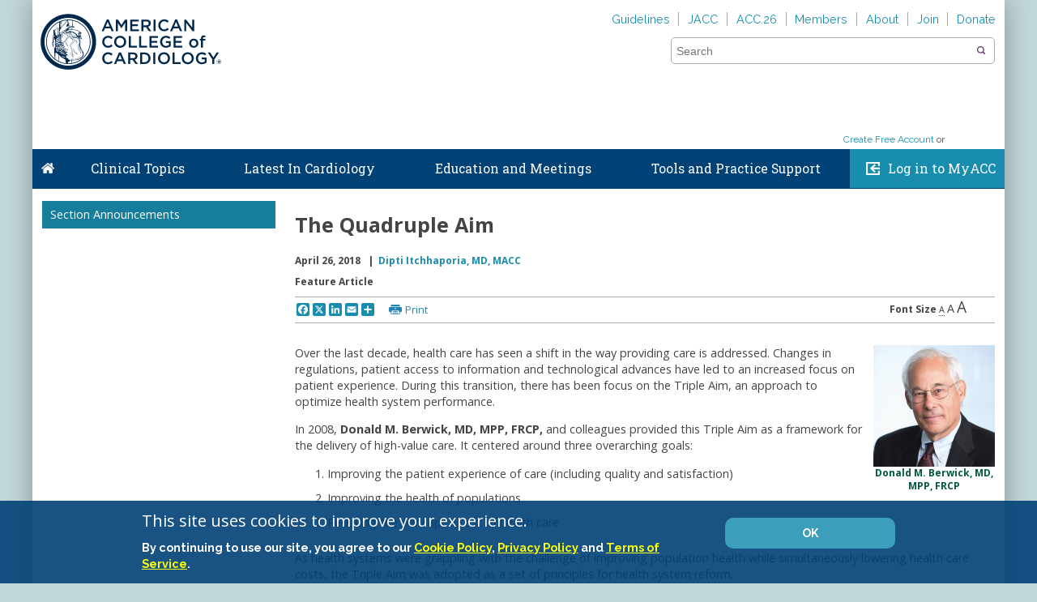

--- FILE ---
content_type: text/html; charset=utf-8
request_url: https://www.acc.org/membership/sections-and-councils/cardiovascular-management-section/section-updates/2018/04/26/12/07/the-quadruple-aim
body_size: 47296
content:

<!DOCTYPE html>
<html>
<head>
    <meta charset="utf-8" />
    <meta name="viewport" content="initial-scale=1.0, maximum-scale=2.0, width=device-width" />
    <meta name="apple-mobile-web-app-capable" content="yes" />
    <meta http-equiv="X-UA-Compatible" content="IE=edge" /><script type="text/javascript">window.NREUM||(NREUM={});NREUM.info = {"beacon":"bam.nr-data.net","errorBeacon":"bam.nr-data.net","licenseKey":"f048b8d2c5","applicationID":"24751956","transactionName":"MgQBMUIHWRdSVhBRDgtOLjNzSWQNR1AHVxMAIgwLRBRYCF9QFhcoCwUGHQ==","queueTime":0,"applicationTime":241,"agent":"","atts":"","sslForHttp":"true"}</script><script type="text/javascript">(window.NREUM||(NREUM={})).init={ajax:{deny_list:["bam.nr-data.net"]},feature_flags:["soft_nav"]};(window.NREUM||(NREUM={})).loader_config={xpid:"VQcEVVBaChACUFZXBggCUA==",licenseKey:"f048b8d2c5",applicationID:"24751956",browserID:"24752153"};;/*! For license information please see nr-loader-full-1.308.0.min.js.LICENSE.txt */
(()=>{var e,t,r={384:(e,t,r)=>{"use strict";r.d(t,{NT:()=>a,US:()=>u,Zm:()=>o,bQ:()=>d,dV:()=>c,pV:()=>l});var n=r(6154),i=r(1863),s=r(1910);const a={beacon:"bam.nr-data.net",errorBeacon:"bam.nr-data.net"};function o(){return n.gm.NREUM||(n.gm.NREUM={}),void 0===n.gm.newrelic&&(n.gm.newrelic=n.gm.NREUM),n.gm.NREUM}function c(){let e=o();return e.o||(e.o={ST:n.gm.setTimeout,SI:n.gm.setImmediate||n.gm.setInterval,CT:n.gm.clearTimeout,XHR:n.gm.XMLHttpRequest,REQ:n.gm.Request,EV:n.gm.Event,PR:n.gm.Promise,MO:n.gm.MutationObserver,FETCH:n.gm.fetch,WS:n.gm.WebSocket},(0,s.i)(...Object.values(e.o))),e}function d(e,t){let r=o();r.initializedAgents??={},t.initializedAt={ms:(0,i.t)(),date:new Date},r.initializedAgents[e]=t}function u(e,t){o()[e]=t}function l(){return function(){let e=o();const t=e.info||{};e.info={beacon:a.beacon,errorBeacon:a.errorBeacon,...t}}(),function(){let e=o();const t=e.init||{};e.init={...t}}(),c(),function(){let e=o();const t=e.loader_config||{};e.loader_config={...t}}(),o()}},782:(e,t,r)=>{"use strict";r.d(t,{T:()=>n});const n=r(860).K7.pageViewTiming},860:(e,t,r)=>{"use strict";r.d(t,{$J:()=>u,K7:()=>c,P3:()=>d,XX:()=>i,Yy:()=>o,df:()=>s,qY:()=>n,v4:()=>a});const n="events",i="jserrors",s="browser/blobs",a="rum",o="browser/logs",c={ajax:"ajax",genericEvents:"generic_events",jserrors:i,logging:"logging",metrics:"metrics",pageAction:"page_action",pageViewEvent:"page_view_event",pageViewTiming:"page_view_timing",sessionReplay:"session_replay",sessionTrace:"session_trace",softNav:"soft_navigations",spa:"spa"},d={[c.pageViewEvent]:1,[c.pageViewTiming]:2,[c.metrics]:3,[c.jserrors]:4,[c.spa]:5,[c.ajax]:6,[c.sessionTrace]:7,[c.softNav]:8,[c.sessionReplay]:9,[c.logging]:10,[c.genericEvents]:11},u={[c.pageViewEvent]:a,[c.pageViewTiming]:n,[c.ajax]:n,[c.spa]:n,[c.softNav]:n,[c.metrics]:i,[c.jserrors]:i,[c.sessionTrace]:s,[c.sessionReplay]:s,[c.logging]:o,[c.genericEvents]:"ins"}},944:(e,t,r)=>{"use strict";r.d(t,{R:()=>i});var n=r(3241);function i(e,t){"function"==typeof console.debug&&(console.debug("New Relic Warning: https://github.com/newrelic/newrelic-browser-agent/blob/main/docs/warning-codes.md#".concat(e),t),(0,n.W)({agentIdentifier:null,drained:null,type:"data",name:"warn",feature:"warn",data:{code:e,secondary:t}}))}},993:(e,t,r)=>{"use strict";r.d(t,{A$:()=>s,ET:()=>a,TZ:()=>o,p_:()=>i});var n=r(860);const i={ERROR:"ERROR",WARN:"WARN",INFO:"INFO",DEBUG:"DEBUG",TRACE:"TRACE"},s={OFF:0,ERROR:1,WARN:2,INFO:3,DEBUG:4,TRACE:5},a="log",o=n.K7.logging},1541:(e,t,r)=>{"use strict";r.d(t,{U:()=>i,f:()=>n});const n={MFE:"MFE",BA:"BA"};function i(e,t){if(2!==t?.harvestEndpointVersion)return{};const r=t.agentRef.runtime.appMetadata.agents[0].entityGuid;return e?{"source.id":e.id,"source.name":e.name,"source.type":e.type,"parent.id":e.parent?.id||r,"parent.type":e.parent?.type||n.BA}:{"entity.guid":r,appId:t.agentRef.info.applicationID}}},1687:(e,t,r)=>{"use strict";r.d(t,{Ak:()=>d,Ze:()=>h,x3:()=>u});var n=r(3241),i=r(7836),s=r(3606),a=r(860),o=r(2646);const c={};function d(e,t){const r={staged:!1,priority:a.P3[t]||0};l(e),c[e].get(t)||c[e].set(t,r)}function u(e,t){e&&c[e]&&(c[e].get(t)&&c[e].delete(t),p(e,t,!1),c[e].size&&f(e))}function l(e){if(!e)throw new Error("agentIdentifier required");c[e]||(c[e]=new Map)}function h(e="",t="feature",r=!1){if(l(e),!e||!c[e].get(t)||r)return p(e,t);c[e].get(t).staged=!0,f(e)}function f(e){const t=Array.from(c[e]);t.every(([e,t])=>t.staged)&&(t.sort((e,t)=>e[1].priority-t[1].priority),t.forEach(([t])=>{c[e].delete(t),p(e,t)}))}function p(e,t,r=!0){const a=e?i.ee.get(e):i.ee,c=s.i.handlers;if(!a.aborted&&a.backlog&&c){if((0,n.W)({agentIdentifier:e,type:"lifecycle",name:"drain",feature:t}),r){const e=a.backlog[t],r=c[t];if(r){for(let t=0;e&&t<e.length;++t)g(e[t],r);Object.entries(r).forEach(([e,t])=>{Object.values(t||{}).forEach(t=>{t[0]?.on&&t[0]?.context()instanceof o.y&&t[0].on(e,t[1])})})}}a.isolatedBacklog||delete c[t],a.backlog[t]=null,a.emit("drain-"+t,[])}}function g(e,t){var r=e[1];Object.values(t[r]||{}).forEach(t=>{var r=e[0];if(t[0]===r){var n=t[1],i=e[3],s=e[2];n.apply(i,s)}})}},1738:(e,t,r)=>{"use strict";r.d(t,{U:()=>f,Y:()=>h});var n=r(3241),i=r(9908),s=r(1863),a=r(944),o=r(5701),c=r(3969),d=r(8362),u=r(860),l=r(4261);function h(e,t,r,s){const h=s||r;!h||h[e]&&h[e]!==d.d.prototype[e]||(h[e]=function(){(0,i.p)(c.xV,["API/"+e+"/called"],void 0,u.K7.metrics,r.ee),(0,n.W)({agentIdentifier:r.agentIdentifier,drained:!!o.B?.[r.agentIdentifier],type:"data",name:"api",feature:l.Pl+e,data:{}});try{return t.apply(this,arguments)}catch(e){(0,a.R)(23,e)}})}function f(e,t,r,n,a){const o=e.info;null===r?delete o.jsAttributes[t]:o.jsAttributes[t]=r,(a||null===r)&&(0,i.p)(l.Pl+n,[(0,s.t)(),t,r],void 0,"session",e.ee)}},1741:(e,t,r)=>{"use strict";r.d(t,{W:()=>s});var n=r(944),i=r(4261);class s{#e(e,...t){if(this[e]!==s.prototype[e])return this[e](...t);(0,n.R)(35,e)}addPageAction(e,t){return this.#e(i.hG,e,t)}register(e){return this.#e(i.eY,e)}recordCustomEvent(e,t){return this.#e(i.fF,e,t)}setPageViewName(e,t){return this.#e(i.Fw,e,t)}setCustomAttribute(e,t,r){return this.#e(i.cD,e,t,r)}noticeError(e,t){return this.#e(i.o5,e,t)}setUserId(e,t=!1){return this.#e(i.Dl,e,t)}setApplicationVersion(e){return this.#e(i.nb,e)}setErrorHandler(e){return this.#e(i.bt,e)}addRelease(e,t){return this.#e(i.k6,e,t)}log(e,t){return this.#e(i.$9,e,t)}start(){return this.#e(i.d3)}finished(e){return this.#e(i.BL,e)}recordReplay(){return this.#e(i.CH)}pauseReplay(){return this.#e(i.Tb)}addToTrace(e){return this.#e(i.U2,e)}setCurrentRouteName(e){return this.#e(i.PA,e)}interaction(e){return this.#e(i.dT,e)}wrapLogger(e,t,r){return this.#e(i.Wb,e,t,r)}measure(e,t){return this.#e(i.V1,e,t)}consent(e){return this.#e(i.Pv,e)}}},1863:(e,t,r)=>{"use strict";function n(){return Math.floor(performance.now())}r.d(t,{t:()=>n})},1910:(e,t,r)=>{"use strict";r.d(t,{i:()=>s});var n=r(944);const i=new Map;function s(...e){return e.every(e=>{if(i.has(e))return i.get(e);const t="function"==typeof e?e.toString():"",r=t.includes("[native code]"),s=t.includes("nrWrapper");return r||s||(0,n.R)(64,e?.name||t),i.set(e,r),r})}},2555:(e,t,r)=>{"use strict";r.d(t,{D:()=>o,f:()=>a});var n=r(384),i=r(8122);const s={beacon:n.NT.beacon,errorBeacon:n.NT.errorBeacon,licenseKey:void 0,applicationID:void 0,sa:void 0,queueTime:void 0,applicationTime:void 0,ttGuid:void 0,user:void 0,account:void 0,product:void 0,extra:void 0,jsAttributes:{},userAttributes:void 0,atts:void 0,transactionName:void 0,tNamePlain:void 0};function a(e){try{return!!e.licenseKey&&!!e.errorBeacon&&!!e.applicationID}catch(e){return!1}}const o=e=>(0,i.a)(e,s)},2614:(e,t,r)=>{"use strict";r.d(t,{BB:()=>a,H3:()=>n,g:()=>d,iL:()=>c,tS:()=>o,uh:()=>i,wk:()=>s});const n="NRBA",i="SESSION",s=144e5,a=18e5,o={STARTED:"session-started",PAUSE:"session-pause",RESET:"session-reset",RESUME:"session-resume",UPDATE:"session-update"},c={SAME_TAB:"same-tab",CROSS_TAB:"cross-tab"},d={OFF:0,FULL:1,ERROR:2}},2646:(e,t,r)=>{"use strict";r.d(t,{y:()=>n});class n{constructor(e){this.contextId=e}}},2843:(e,t,r)=>{"use strict";r.d(t,{G:()=>s,u:()=>i});var n=r(3878);function i(e,t=!1,r,i){(0,n.DD)("visibilitychange",function(){if(t)return void("hidden"===document.visibilityState&&e());e(document.visibilityState)},r,i)}function s(e,t,r){(0,n.sp)("pagehide",e,t,r)}},3241:(e,t,r)=>{"use strict";r.d(t,{W:()=>s});var n=r(6154);const i="newrelic";function s(e={}){try{n.gm.dispatchEvent(new CustomEvent(i,{detail:e}))}catch(e){}}},3304:(e,t,r)=>{"use strict";r.d(t,{A:()=>s});var n=r(7836);const i=()=>{const e=new WeakSet;return(t,r)=>{if("object"==typeof r&&null!==r){if(e.has(r))return;e.add(r)}return r}};function s(e){try{return JSON.stringify(e,i())??""}catch(e){try{n.ee.emit("internal-error",[e])}catch(e){}return""}}},3333:(e,t,r)=>{"use strict";r.d(t,{$v:()=>u,TZ:()=>n,Xh:()=>c,Zp:()=>i,kd:()=>d,mq:()=>o,nf:()=>a,qN:()=>s});const n=r(860).K7.genericEvents,i=["auxclick","click","copy","keydown","paste","scrollend"],s=["focus","blur"],a=4,o=1e3,c=2e3,d=["PageAction","UserAction","BrowserPerformance"],u={RESOURCES:"experimental.resources",REGISTER:"register"}},3434:(e,t,r)=>{"use strict";r.d(t,{Jt:()=>s,YM:()=>d});var n=r(7836),i=r(5607);const s="nr@original:".concat(i.W),a=50;var o=Object.prototype.hasOwnProperty,c=!1;function d(e,t){return e||(e=n.ee),r.inPlace=function(e,t,n,i,s){n||(n="");const a="-"===n.charAt(0);for(let o=0;o<t.length;o++){const c=t[o],d=e[c];l(d)||(e[c]=r(d,a?c+n:n,i,c,s))}},r.flag=s,r;function r(t,r,n,c,d){return l(t)?t:(r||(r=""),nrWrapper[s]=t,function(e,t,r){if(Object.defineProperty&&Object.keys)try{return Object.keys(e).forEach(function(r){Object.defineProperty(t,r,{get:function(){return e[r]},set:function(t){return e[r]=t,t}})}),t}catch(e){u([e],r)}for(var n in e)o.call(e,n)&&(t[n]=e[n])}(t,nrWrapper,e),nrWrapper);function nrWrapper(){var s,o,l,h;let f;try{o=this,s=[...arguments],l="function"==typeof n?n(s,o):n||{}}catch(t){u([t,"",[s,o,c],l],e)}i(r+"start",[s,o,c],l,d);const p=performance.now();let g;try{return h=t.apply(o,s),g=performance.now(),h}catch(e){throw g=performance.now(),i(r+"err",[s,o,e],l,d),f=e,f}finally{const e=g-p,t={start:p,end:g,duration:e,isLongTask:e>=a,methodName:c,thrownError:f};t.isLongTask&&i("long-task",[t,o],l,d),i(r+"end",[s,o,h],l,d)}}}function i(r,n,i,s){if(!c||t){var a=c;c=!0;try{e.emit(r,n,i,t,s)}catch(t){u([t,r,n,i],e)}c=a}}}function u(e,t){t||(t=n.ee);try{t.emit("internal-error",e)}catch(e){}}function l(e){return!(e&&"function"==typeof e&&e.apply&&!e[s])}},3606:(e,t,r)=>{"use strict";r.d(t,{i:()=>s});var n=r(9908);s.on=a;var i=s.handlers={};function s(e,t,r,s){a(s||n.d,i,e,t,r)}function a(e,t,r,i,s){s||(s="feature"),e||(e=n.d);var a=t[s]=t[s]||{};(a[r]=a[r]||[]).push([e,i])}},3738:(e,t,r)=>{"use strict";r.d(t,{He:()=>i,Kp:()=>o,Lc:()=>d,Rz:()=>u,TZ:()=>n,bD:()=>s,d3:()=>a,jx:()=>l,sl:()=>h,uP:()=>c});const n=r(860).K7.sessionTrace,i="bstResource",s="resource",a="-start",o="-end",c="fn"+a,d="fn"+o,u="pushState",l=1e3,h=3e4},3785:(e,t,r)=>{"use strict";r.d(t,{R:()=>c,b:()=>d});var n=r(9908),i=r(1863),s=r(860),a=r(3969),o=r(993);function c(e,t,r={},c=o.p_.INFO,d=!0,u,l=(0,i.t)()){(0,n.p)(a.xV,["API/logging/".concat(c.toLowerCase(),"/called")],void 0,s.K7.metrics,e),(0,n.p)(o.ET,[l,t,r,c,d,u],void 0,s.K7.logging,e)}function d(e){return"string"==typeof e&&Object.values(o.p_).some(t=>t===e.toUpperCase().trim())}},3878:(e,t,r)=>{"use strict";function n(e,t){return{capture:e,passive:!1,signal:t}}function i(e,t,r=!1,i){window.addEventListener(e,t,n(r,i))}function s(e,t,r=!1,i){document.addEventListener(e,t,n(r,i))}r.d(t,{DD:()=>s,jT:()=>n,sp:()=>i})},3969:(e,t,r)=>{"use strict";r.d(t,{TZ:()=>n,XG:()=>o,rs:()=>i,xV:()=>a,z_:()=>s});const n=r(860).K7.metrics,i="sm",s="cm",a="storeSupportabilityMetrics",o="storeEventMetrics"},4234:(e,t,r)=>{"use strict";r.d(t,{W:()=>s});var n=r(7836),i=r(1687);class s{constructor(e,t){this.agentIdentifier=e,this.ee=n.ee.get(e),this.featureName=t,this.blocked=!1}deregisterDrain(){(0,i.x3)(this.agentIdentifier,this.featureName)}}},4261:(e,t,r)=>{"use strict";r.d(t,{$9:()=>d,BL:()=>o,CH:()=>f,Dl:()=>w,Fw:()=>y,PA:()=>m,Pl:()=>n,Pv:()=>T,Tb:()=>l,U2:()=>s,V1:()=>E,Wb:()=>x,bt:()=>b,cD:()=>v,d3:()=>R,dT:()=>c,eY:()=>p,fF:()=>h,hG:()=>i,k6:()=>a,nb:()=>g,o5:()=>u});const n="api-",i="addPageAction",s="addToTrace",a="addRelease",o="finished",c="interaction",d="log",u="noticeError",l="pauseReplay",h="recordCustomEvent",f="recordReplay",p="register",g="setApplicationVersion",m="setCurrentRouteName",v="setCustomAttribute",b="setErrorHandler",y="setPageViewName",w="setUserId",R="start",x="wrapLogger",E="measure",T="consent"},5205:(e,t,r)=>{"use strict";r.d(t,{j:()=>S});var n=r(384),i=r(1741);var s=r(2555),a=r(3333);const o=e=>{if(!e||"string"!=typeof e)return!1;try{document.createDocumentFragment().querySelector(e)}catch{return!1}return!0};var c=r(2614),d=r(944),u=r(8122);const l="[data-nr-mask]",h=e=>(0,u.a)(e,(()=>{const e={feature_flags:[],experimental:{allow_registered_children:!1,resources:!1},mask_selector:"*",block_selector:"[data-nr-block]",mask_input_options:{color:!1,date:!1,"datetime-local":!1,email:!1,month:!1,number:!1,range:!1,search:!1,tel:!1,text:!1,time:!1,url:!1,week:!1,textarea:!1,select:!1,password:!0}};return{ajax:{deny_list:void 0,block_internal:!0,enabled:!0,autoStart:!0},api:{get allow_registered_children(){return e.feature_flags.includes(a.$v.REGISTER)||e.experimental.allow_registered_children},set allow_registered_children(t){e.experimental.allow_registered_children=t},duplicate_registered_data:!1},browser_consent_mode:{enabled:!1},distributed_tracing:{enabled:void 0,exclude_newrelic_header:void 0,cors_use_newrelic_header:void 0,cors_use_tracecontext_headers:void 0,allowed_origins:void 0},get feature_flags(){return e.feature_flags},set feature_flags(t){e.feature_flags=t},generic_events:{enabled:!0,autoStart:!0},harvest:{interval:30},jserrors:{enabled:!0,autoStart:!0},logging:{enabled:!0,autoStart:!0},metrics:{enabled:!0,autoStart:!0},obfuscate:void 0,page_action:{enabled:!0},page_view_event:{enabled:!0,autoStart:!0},page_view_timing:{enabled:!0,autoStart:!0},performance:{capture_marks:!1,capture_measures:!1,capture_detail:!0,resources:{get enabled(){return e.feature_flags.includes(a.$v.RESOURCES)||e.experimental.resources},set enabled(t){e.experimental.resources=t},asset_types:[],first_party_domains:[],ignore_newrelic:!0}},privacy:{cookies_enabled:!0},proxy:{assets:void 0,beacon:void 0},session:{expiresMs:c.wk,inactiveMs:c.BB},session_replay:{autoStart:!0,enabled:!1,preload:!1,sampling_rate:10,error_sampling_rate:100,collect_fonts:!1,inline_images:!1,fix_stylesheets:!0,mask_all_inputs:!0,get mask_text_selector(){return e.mask_selector},set mask_text_selector(t){o(t)?e.mask_selector="".concat(t,",").concat(l):""===t||null===t?e.mask_selector=l:(0,d.R)(5,t)},get block_class(){return"nr-block"},get ignore_class(){return"nr-ignore"},get mask_text_class(){return"nr-mask"},get block_selector(){return e.block_selector},set block_selector(t){o(t)?e.block_selector+=",".concat(t):""!==t&&(0,d.R)(6,t)},get mask_input_options(){return e.mask_input_options},set mask_input_options(t){t&&"object"==typeof t?e.mask_input_options={...t,password:!0}:(0,d.R)(7,t)}},session_trace:{enabled:!0,autoStart:!0},soft_navigations:{enabled:!0,autoStart:!0},spa:{enabled:!0,autoStart:!0},ssl:void 0,user_actions:{enabled:!0,elementAttributes:["id","className","tagName","type"]}}})());var f=r(6154),p=r(9324);let g=0;const m={buildEnv:p.F3,distMethod:p.Xs,version:p.xv,originTime:f.WN},v={consented:!1},b={appMetadata:{},get consented(){return this.session?.state?.consent||v.consented},set consented(e){v.consented=e},customTransaction:void 0,denyList:void 0,disabled:!1,harvester:void 0,isolatedBacklog:!1,isRecording:!1,loaderType:void 0,maxBytes:3e4,obfuscator:void 0,onerror:void 0,ptid:void 0,releaseIds:{},session:void 0,timeKeeper:void 0,registeredEntities:[],jsAttributesMetadata:{bytes:0},get harvestCount(){return++g}},y=e=>{const t=(0,u.a)(e,b),r=Object.keys(m).reduce((e,t)=>(e[t]={value:m[t],writable:!1,configurable:!0,enumerable:!0},e),{});return Object.defineProperties(t,r)};var w=r(5701);const R=e=>{const t=e.startsWith("http");e+="/",r.p=t?e:"https://"+e};var x=r(7836),E=r(3241);const T={accountID:void 0,trustKey:void 0,agentID:void 0,licenseKey:void 0,applicationID:void 0,xpid:void 0},A=e=>(0,u.a)(e,T),_=new Set;function S(e,t={},r,a){let{init:o,info:c,loader_config:d,runtime:u={},exposed:l=!0}=t;if(!c){const e=(0,n.pV)();o=e.init,c=e.info,d=e.loader_config}e.init=h(o||{}),e.loader_config=A(d||{}),c.jsAttributes??={},f.bv&&(c.jsAttributes.isWorker=!0),e.info=(0,s.D)(c);const p=e.init,g=[c.beacon,c.errorBeacon];_.has(e.agentIdentifier)||(p.proxy.assets&&(R(p.proxy.assets),g.push(p.proxy.assets)),p.proxy.beacon&&g.push(p.proxy.beacon),e.beacons=[...g],function(e){const t=(0,n.pV)();Object.getOwnPropertyNames(i.W.prototype).forEach(r=>{const n=i.W.prototype[r];if("function"!=typeof n||"constructor"===n)return;let s=t[r];e[r]&&!1!==e.exposed&&"micro-agent"!==e.runtime?.loaderType&&(t[r]=(...t)=>{const n=e[r](...t);return s?s(...t):n})})}(e),(0,n.US)("activatedFeatures",w.B)),u.denyList=[...p.ajax.deny_list||[],...p.ajax.block_internal?g:[]],u.ptid=e.agentIdentifier,u.loaderType=r,e.runtime=y(u),_.has(e.agentIdentifier)||(e.ee=x.ee.get(e.agentIdentifier),e.exposed=l,(0,E.W)({agentIdentifier:e.agentIdentifier,drained:!!w.B?.[e.agentIdentifier],type:"lifecycle",name:"initialize",feature:void 0,data:e.config})),_.add(e.agentIdentifier)}},5270:(e,t,r)=>{"use strict";r.d(t,{Aw:()=>a,SR:()=>s,rF:()=>o});var n=r(384),i=r(7767);function s(e){return!!(0,n.dV)().o.MO&&(0,i.V)(e)&&!0===e?.session_trace.enabled}function a(e){return!0===e?.session_replay.preload&&s(e)}function o(e,t){try{if("string"==typeof t?.type){if("password"===t.type.toLowerCase())return"*".repeat(e?.length||0);if(void 0!==t?.dataset?.nrUnmask||t?.classList?.contains("nr-unmask"))return e}}catch(e){}return"string"==typeof e?e.replace(/[\S]/g,"*"):"*".repeat(e?.length||0)}},5289:(e,t,r)=>{"use strict";r.d(t,{GG:()=>a,Qr:()=>c,sB:()=>o});var n=r(3878),i=r(6389);function s(){return"undefined"==typeof document||"complete"===document.readyState}function a(e,t){if(s())return e();const r=(0,i.J)(e),a=setInterval(()=>{s()&&(clearInterval(a),r())},500);(0,n.sp)("load",r,t)}function o(e){if(s())return e();(0,n.DD)("DOMContentLoaded",e)}function c(e){if(s())return e();(0,n.sp)("popstate",e)}},5607:(e,t,r)=>{"use strict";r.d(t,{W:()=>n});const n=(0,r(9566).bz)()},5701:(e,t,r)=>{"use strict";r.d(t,{B:()=>s,t:()=>a});var n=r(3241);const i=new Set,s={};function a(e,t){const r=t.agentIdentifier;s[r]??={},e&&"object"==typeof e&&(i.has(r)||(t.ee.emit("rumresp",[e]),s[r]=e,i.add(r),(0,n.W)({agentIdentifier:r,loaded:!0,drained:!0,type:"lifecycle",name:"load",feature:void 0,data:e})))}},6154:(e,t,r)=>{"use strict";r.d(t,{OF:()=>d,RI:()=>i,WN:()=>h,bv:()=>s,eN:()=>f,gm:()=>a,lR:()=>l,m:()=>c,mw:()=>o,sb:()=>u});var n=r(1863);const i="undefined"!=typeof window&&!!window.document,s="undefined"!=typeof WorkerGlobalScope&&("undefined"!=typeof self&&self instanceof WorkerGlobalScope&&self.navigator instanceof WorkerNavigator||"undefined"!=typeof globalThis&&globalThis instanceof WorkerGlobalScope&&globalThis.navigator instanceof WorkerNavigator),a=i?window:"undefined"!=typeof WorkerGlobalScope&&("undefined"!=typeof self&&self instanceof WorkerGlobalScope&&self||"undefined"!=typeof globalThis&&globalThis instanceof WorkerGlobalScope&&globalThis),o=Boolean("hidden"===a?.document?.visibilityState),c=""+a?.location,d=/iPad|iPhone|iPod/.test(a.navigator?.userAgent),u=d&&"undefined"==typeof SharedWorker,l=(()=>{const e=a.navigator?.userAgent?.match(/Firefox[/\s](\d+\.\d+)/);return Array.isArray(e)&&e.length>=2?+e[1]:0})(),h=Date.now()-(0,n.t)(),f=()=>"undefined"!=typeof PerformanceNavigationTiming&&a?.performance?.getEntriesByType("navigation")?.[0]?.responseStart},6344:(e,t,r)=>{"use strict";r.d(t,{BB:()=>u,Qb:()=>l,TZ:()=>i,Ug:()=>a,Vh:()=>s,_s:()=>o,bc:()=>d,yP:()=>c});var n=r(2614);const i=r(860).K7.sessionReplay,s="errorDuringReplay",a=.12,o={DomContentLoaded:0,Load:1,FullSnapshot:2,IncrementalSnapshot:3,Meta:4,Custom:5},c={[n.g.ERROR]:15e3,[n.g.FULL]:3e5,[n.g.OFF]:0},d={RESET:{message:"Session was reset",sm:"Reset"},IMPORT:{message:"Recorder failed to import",sm:"Import"},TOO_MANY:{message:"429: Too Many Requests",sm:"Too-Many"},TOO_BIG:{message:"Payload was too large",sm:"Too-Big"},CROSS_TAB:{message:"Session Entity was set to OFF on another tab",sm:"Cross-Tab"},ENTITLEMENTS:{message:"Session Replay is not allowed and will not be started",sm:"Entitlement"}},u=5e3,l={API:"api",RESUME:"resume",SWITCH_TO_FULL:"switchToFull",INITIALIZE:"initialize",PRELOAD:"preload"}},6389:(e,t,r)=>{"use strict";function n(e,t=500,r={}){const n=r?.leading||!1;let i;return(...r)=>{n&&void 0===i&&(e.apply(this,r),i=setTimeout(()=>{i=clearTimeout(i)},t)),n||(clearTimeout(i),i=setTimeout(()=>{e.apply(this,r)},t))}}function i(e){let t=!1;return(...r)=>{t||(t=!0,e.apply(this,r))}}r.d(t,{J:()=>i,s:()=>n})},6630:(e,t,r)=>{"use strict";r.d(t,{T:()=>n});const n=r(860).K7.pageViewEvent},6774:(e,t,r)=>{"use strict";r.d(t,{T:()=>n});const n=r(860).K7.jserrors},7295:(e,t,r)=>{"use strict";r.d(t,{Xv:()=>a,gX:()=>i,iW:()=>s});var n=[];function i(e){if(!e||s(e))return!1;if(0===n.length)return!0;if("*"===n[0].hostname)return!1;for(var t=0;t<n.length;t++){var r=n[t];if(r.hostname.test(e.hostname)&&r.pathname.test(e.pathname))return!1}return!0}function s(e){return void 0===e.hostname}function a(e){if(n=[],e&&e.length)for(var t=0;t<e.length;t++){let r=e[t];if(!r)continue;if("*"===r)return void(n=[{hostname:"*"}]);0===r.indexOf("http://")?r=r.substring(7):0===r.indexOf("https://")&&(r=r.substring(8));const i=r.indexOf("/");let s,a;i>0?(s=r.substring(0,i),a=r.substring(i)):(s=r,a="*");let[c]=s.split(":");n.push({hostname:o(c),pathname:o(a,!0)})}}function o(e,t=!1){const r=e.replace(/[.+?^${}()|[\]\\]/g,e=>"\\"+e).replace(/\*/g,".*?");return new RegExp((t?"^":"")+r+"$")}},7485:(e,t,r)=>{"use strict";r.d(t,{D:()=>i});var n=r(6154);function i(e){if(0===(e||"").indexOf("data:"))return{protocol:"data"};try{const t=new URL(e,location.href),r={port:t.port,hostname:t.hostname,pathname:t.pathname,search:t.search,protocol:t.protocol.slice(0,t.protocol.indexOf(":")),sameOrigin:t.protocol===n.gm?.location?.protocol&&t.host===n.gm?.location?.host};return r.port&&""!==r.port||("http:"===t.protocol&&(r.port="80"),"https:"===t.protocol&&(r.port="443")),r.pathname&&""!==r.pathname?r.pathname.startsWith("/")||(r.pathname="/".concat(r.pathname)):r.pathname="/",r}catch(e){return{}}}},7699:(e,t,r)=>{"use strict";r.d(t,{It:()=>s,KC:()=>o,No:()=>i,qh:()=>a});var n=r(860);const i=16e3,s=1e6,a="SESSION_ERROR",o={[n.K7.logging]:!0,[n.K7.genericEvents]:!1,[n.K7.jserrors]:!1,[n.K7.ajax]:!1}},7767:(e,t,r)=>{"use strict";r.d(t,{V:()=>i});var n=r(6154);const i=e=>n.RI&&!0===e?.privacy.cookies_enabled},7836:(e,t,r)=>{"use strict";r.d(t,{P:()=>o,ee:()=>c});var n=r(384),i=r(8990),s=r(2646),a=r(5607);const o="nr@context:".concat(a.W),c=function e(t,r){var n={},a={},u={},l=!1;try{l=16===r.length&&d.initializedAgents?.[r]?.runtime.isolatedBacklog}catch(e){}var h={on:p,addEventListener:p,removeEventListener:function(e,t){var r=n[e];if(!r)return;for(var i=0;i<r.length;i++)r[i]===t&&r.splice(i,1)},emit:function(e,r,n,i,s){!1!==s&&(s=!0);if(c.aborted&&!i)return;t&&s&&t.emit(e,r,n);var o=f(n);g(e).forEach(e=>{e.apply(o,r)});var d=v()[a[e]];d&&d.push([h,e,r,o]);return o},get:m,listeners:g,context:f,buffer:function(e,t){const r=v();if(t=t||"feature",h.aborted)return;Object.entries(e||{}).forEach(([e,n])=>{a[n]=t,t in r||(r[t]=[])})},abort:function(){h._aborted=!0,Object.keys(h.backlog).forEach(e=>{delete h.backlog[e]})},isBuffering:function(e){return!!v()[a[e]]},debugId:r,backlog:l?{}:t&&"object"==typeof t.backlog?t.backlog:{},isolatedBacklog:l};return Object.defineProperty(h,"aborted",{get:()=>{let e=h._aborted||!1;return e||(t&&(e=t.aborted),e)}}),h;function f(e){return e&&e instanceof s.y?e:e?(0,i.I)(e,o,()=>new s.y(o)):new s.y(o)}function p(e,t){n[e]=g(e).concat(t)}function g(e){return n[e]||[]}function m(t){return u[t]=u[t]||e(h,t)}function v(){return h.backlog}}(void 0,"globalEE"),d=(0,n.Zm)();d.ee||(d.ee=c)},8122:(e,t,r)=>{"use strict";r.d(t,{a:()=>i});var n=r(944);function i(e,t){try{if(!e||"object"!=typeof e)return(0,n.R)(3);if(!t||"object"!=typeof t)return(0,n.R)(4);const r=Object.create(Object.getPrototypeOf(t),Object.getOwnPropertyDescriptors(t)),s=0===Object.keys(r).length?e:r;for(let a in s)if(void 0!==e[a])try{if(null===e[a]){r[a]=null;continue}Array.isArray(e[a])&&Array.isArray(t[a])?r[a]=Array.from(new Set([...e[a],...t[a]])):"object"==typeof e[a]&&"object"==typeof t[a]?r[a]=i(e[a],t[a]):r[a]=e[a]}catch(e){r[a]||(0,n.R)(1,e)}return r}catch(e){(0,n.R)(2,e)}}},8139:(e,t,r)=>{"use strict";r.d(t,{u:()=>h});var n=r(7836),i=r(3434),s=r(8990),a=r(6154);const o={},c=a.gm.XMLHttpRequest,d="addEventListener",u="removeEventListener",l="nr@wrapped:".concat(n.P);function h(e){var t=function(e){return(e||n.ee).get("events")}(e);if(o[t.debugId]++)return t;o[t.debugId]=1;var r=(0,i.YM)(t,!0);function h(e){r.inPlace(e,[d,u],"-",p)}function p(e,t){return e[1]}return"getPrototypeOf"in Object&&(a.RI&&f(document,h),c&&f(c.prototype,h),f(a.gm,h)),t.on(d+"-start",function(e,t){var n=e[1];if(null!==n&&("function"==typeof n||"object"==typeof n)&&"newrelic"!==e[0]){var i=(0,s.I)(n,l,function(){var e={object:function(){if("function"!=typeof n.handleEvent)return;return n.handleEvent.apply(n,arguments)},function:n}[typeof n];return e?r(e,"fn-",null,e.name||"anonymous"):n});this.wrapped=e[1]=i}}),t.on(u+"-start",function(e){e[1]=this.wrapped||e[1]}),t}function f(e,t,...r){let n=e;for(;"object"==typeof n&&!Object.prototype.hasOwnProperty.call(n,d);)n=Object.getPrototypeOf(n);n&&t(n,...r)}},8362:(e,t,r)=>{"use strict";r.d(t,{d:()=>s});var n=r(9566),i=r(1741);class s extends i.W{agentIdentifier=(0,n.LA)(16)}},8374:(e,t,r)=>{r.nc=(()=>{try{return document?.currentScript?.nonce}catch(e){}return""})()},8990:(e,t,r)=>{"use strict";r.d(t,{I:()=>i});var n=Object.prototype.hasOwnProperty;function i(e,t,r){if(n.call(e,t))return e[t];var i=r();if(Object.defineProperty&&Object.keys)try{return Object.defineProperty(e,t,{value:i,writable:!0,enumerable:!1}),i}catch(e){}return e[t]=i,i}},9119:(e,t,r)=>{"use strict";r.d(t,{L:()=>s});var n=/([^?#]*)[^#]*(#[^?]*|$).*/,i=/([^?#]*)().*/;function s(e,t){return e?e.replace(t?n:i,"$1$2"):e}},9300:(e,t,r)=>{"use strict";r.d(t,{T:()=>n});const n=r(860).K7.ajax},9324:(e,t,r)=>{"use strict";r.d(t,{AJ:()=>a,F3:()=>i,Xs:()=>s,Yq:()=>o,xv:()=>n});const n="1.308.0",i="PROD",s="CDN",a="@newrelic/rrweb",o="1.0.1"},9566:(e,t,r)=>{"use strict";r.d(t,{LA:()=>o,ZF:()=>c,bz:()=>a,el:()=>d});var n=r(6154);const i="xxxxxxxx-xxxx-4xxx-yxxx-xxxxxxxxxxxx";function s(e,t){return e?15&e[t]:16*Math.random()|0}function a(){const e=n.gm?.crypto||n.gm?.msCrypto;let t,r=0;return e&&e.getRandomValues&&(t=e.getRandomValues(new Uint8Array(30))),i.split("").map(e=>"x"===e?s(t,r++).toString(16):"y"===e?(3&s()|8).toString(16):e).join("")}function o(e){const t=n.gm?.crypto||n.gm?.msCrypto;let r,i=0;t&&t.getRandomValues&&(r=t.getRandomValues(new Uint8Array(e)));const a=[];for(var o=0;o<e;o++)a.push(s(r,i++).toString(16));return a.join("")}function c(){return o(16)}function d(){return o(32)}},9908:(e,t,r)=>{"use strict";r.d(t,{d:()=>n,p:()=>i});var n=r(7836).ee.get("handle");function i(e,t,r,i,s){s?(s.buffer([e],i),s.emit(e,t,r)):(n.buffer([e],i),n.emit(e,t,r))}}},n={};function i(e){var t=n[e];if(void 0!==t)return t.exports;var s=n[e]={exports:{}};return r[e](s,s.exports,i),s.exports}i.m=r,i.d=(e,t)=>{for(var r in t)i.o(t,r)&&!i.o(e,r)&&Object.defineProperty(e,r,{enumerable:!0,get:t[r]})},i.f={},i.e=e=>Promise.all(Object.keys(i.f).reduce((t,r)=>(i.f[r](e,t),t),[])),i.u=e=>({95:"nr-full-compressor",222:"nr-full-recorder",891:"nr-full"}[e]+"-1.308.0.min.js"),i.o=(e,t)=>Object.prototype.hasOwnProperty.call(e,t),e={},t="NRBA-1.308.0.PROD:",i.l=(r,n,s,a)=>{if(e[r])e[r].push(n);else{var o,c;if(void 0!==s)for(var d=document.getElementsByTagName("script"),u=0;u<d.length;u++){var l=d[u];if(l.getAttribute("src")==r||l.getAttribute("data-webpack")==t+s){o=l;break}}if(!o){c=!0;var h={891:"sha512-fcveNDcpRQS9OweGhN4uJe88Qmg+EVyH6j/wngwL2Le0m7LYyz7q+JDx7KBxsdDF4TaPVsSmHg12T3pHwdLa7w==",222:"sha512-O8ZzdvgB4fRyt7k2Qrr4STpR+tCA2mcQEig6/dP3rRy9uEx1CTKQ6cQ7Src0361y7xS434ua+zIPo265ZpjlEg==",95:"sha512-jDWejat/6/UDex/9XjYoPPmpMPuEvBCSuCg/0tnihjbn5bh9mP3An0NzFV9T5Tc+3kKhaXaZA8UIKPAanD2+Gw=="};(o=document.createElement("script")).charset="utf-8",i.nc&&o.setAttribute("nonce",i.nc),o.setAttribute("data-webpack",t+s),o.src=r,0!==o.src.indexOf(window.location.origin+"/")&&(o.crossOrigin="anonymous"),h[a]&&(o.integrity=h[a])}e[r]=[n];var f=(t,n)=>{o.onerror=o.onload=null,clearTimeout(p);var i=e[r];if(delete e[r],o.parentNode&&o.parentNode.removeChild(o),i&&i.forEach(e=>e(n)),t)return t(n)},p=setTimeout(f.bind(null,void 0,{type:"timeout",target:o}),12e4);o.onerror=f.bind(null,o.onerror),o.onload=f.bind(null,o.onload),c&&document.head.appendChild(o)}},i.r=e=>{"undefined"!=typeof Symbol&&Symbol.toStringTag&&Object.defineProperty(e,Symbol.toStringTag,{value:"Module"}),Object.defineProperty(e,"__esModule",{value:!0})},i.p="https://js-agent.newrelic.com/",(()=>{var e={85:0,959:0};i.f.j=(t,r)=>{var n=i.o(e,t)?e[t]:void 0;if(0!==n)if(n)r.push(n[2]);else{var s=new Promise((r,i)=>n=e[t]=[r,i]);r.push(n[2]=s);var a=i.p+i.u(t),o=new Error;i.l(a,r=>{if(i.o(e,t)&&(0!==(n=e[t])&&(e[t]=void 0),n)){var s=r&&("load"===r.type?"missing":r.type),a=r&&r.target&&r.target.src;o.message="Loading chunk "+t+" failed: ("+s+": "+a+")",o.name="ChunkLoadError",o.type=s,o.request=a,n[1](o)}},"chunk-"+t,t)}};var t=(t,r)=>{var n,s,[a,o,c]=r,d=0;if(a.some(t=>0!==e[t])){for(n in o)i.o(o,n)&&(i.m[n]=o[n]);if(c)c(i)}for(t&&t(r);d<a.length;d++)s=a[d],i.o(e,s)&&e[s]&&e[s][0](),e[s]=0},r=self["webpackChunk:NRBA-1.308.0.PROD"]=self["webpackChunk:NRBA-1.308.0.PROD"]||[];r.forEach(t.bind(null,0)),r.push=t.bind(null,r.push.bind(r))})(),(()=>{"use strict";i(8374);var e=i(8362),t=i(860);const r=Object.values(t.K7);var n=i(5205);var s=i(9908),a=i(1863),o=i(4261),c=i(1738);var d=i(1687),u=i(4234),l=i(5289),h=i(6154),f=i(944),p=i(5270),g=i(7767),m=i(6389),v=i(7699);class b extends u.W{constructor(e,t){super(e.agentIdentifier,t),this.agentRef=e,this.abortHandler=void 0,this.featAggregate=void 0,this.loadedSuccessfully=void 0,this.onAggregateImported=new Promise(e=>{this.loadedSuccessfully=e}),this.deferred=Promise.resolve(),!1===e.init[this.featureName].autoStart?this.deferred=new Promise((t,r)=>{this.ee.on("manual-start-all",(0,m.J)(()=>{(0,d.Ak)(e.agentIdentifier,this.featureName),t()}))}):(0,d.Ak)(e.agentIdentifier,t)}importAggregator(e,t,r={}){if(this.featAggregate)return;const n=async()=>{let n;await this.deferred;try{if((0,g.V)(e.init)){const{setupAgentSession:t}=await i.e(891).then(i.bind(i,8766));n=t(e)}}catch(e){(0,f.R)(20,e),this.ee.emit("internal-error",[e]),(0,s.p)(v.qh,[e],void 0,this.featureName,this.ee)}try{if(!this.#t(this.featureName,n,e.init))return(0,d.Ze)(this.agentIdentifier,this.featureName),void this.loadedSuccessfully(!1);const{Aggregate:i}=await t();this.featAggregate=new i(e,r),e.runtime.harvester.initializedAggregates.push(this.featAggregate),this.loadedSuccessfully(!0)}catch(e){(0,f.R)(34,e),this.abortHandler?.(),(0,d.Ze)(this.agentIdentifier,this.featureName,!0),this.loadedSuccessfully(!1),this.ee&&this.ee.abort()}};h.RI?(0,l.GG)(()=>n(),!0):n()}#t(e,r,n){if(this.blocked)return!1;switch(e){case t.K7.sessionReplay:return(0,p.SR)(n)&&!!r;case t.K7.sessionTrace:return!!r;default:return!0}}}var y=i(6630),w=i(2614),R=i(3241);class x extends b{static featureName=y.T;constructor(e){var t;super(e,y.T),this.setupInspectionEvents(e.agentIdentifier),t=e,(0,c.Y)(o.Fw,function(e,r){"string"==typeof e&&("/"!==e.charAt(0)&&(e="/"+e),t.runtime.customTransaction=(r||"http://custom.transaction")+e,(0,s.p)(o.Pl+o.Fw,[(0,a.t)()],void 0,void 0,t.ee))},t),this.importAggregator(e,()=>i.e(891).then(i.bind(i,3718)))}setupInspectionEvents(e){const t=(t,r)=>{t&&(0,R.W)({agentIdentifier:e,timeStamp:t.timeStamp,loaded:"complete"===t.target.readyState,type:"window",name:r,data:t.target.location+""})};(0,l.sB)(e=>{t(e,"DOMContentLoaded")}),(0,l.GG)(e=>{t(e,"load")}),(0,l.Qr)(e=>{t(e,"navigate")}),this.ee.on(w.tS.UPDATE,(t,r)=>{(0,R.W)({agentIdentifier:e,type:"lifecycle",name:"session",data:r})})}}var E=i(384);class T extends e.d{constructor(e){var t;(super(),h.gm)?(this.features={},(0,E.bQ)(this.agentIdentifier,this),this.desiredFeatures=new Set(e.features||[]),this.desiredFeatures.add(x),(0,n.j)(this,e,e.loaderType||"agent"),t=this,(0,c.Y)(o.cD,function(e,r,n=!1){if("string"==typeof e){if(["string","number","boolean"].includes(typeof r)||null===r)return(0,c.U)(t,e,r,o.cD,n);(0,f.R)(40,typeof r)}else(0,f.R)(39,typeof e)},t),function(e){(0,c.Y)(o.Dl,function(t,r=!1){if("string"!=typeof t&&null!==t)return void(0,f.R)(41,typeof t);const n=e.info.jsAttributes["enduser.id"];r&&null!=n&&n!==t?(0,s.p)(o.Pl+"setUserIdAndResetSession",[t],void 0,"session",e.ee):(0,c.U)(e,"enduser.id",t,o.Dl,!0)},e)}(this),function(e){(0,c.Y)(o.nb,function(t){if("string"==typeof t||null===t)return(0,c.U)(e,"application.version",t,o.nb,!1);(0,f.R)(42,typeof t)},e)}(this),function(e){(0,c.Y)(o.d3,function(){e.ee.emit("manual-start-all")},e)}(this),function(e){(0,c.Y)(o.Pv,function(t=!0){if("boolean"==typeof t){if((0,s.p)(o.Pl+o.Pv,[t],void 0,"session",e.ee),e.runtime.consented=t,t){const t=e.features.page_view_event;t.onAggregateImported.then(e=>{const r=t.featAggregate;e&&!r.sentRum&&r.sendRum()})}}else(0,f.R)(65,typeof t)},e)}(this),this.run()):(0,f.R)(21)}get config(){return{info:this.info,init:this.init,loader_config:this.loader_config,runtime:this.runtime}}get api(){return this}run(){try{const e=function(e){const t={};return r.forEach(r=>{t[r]=!!e[r]?.enabled}),t}(this.init),n=[...this.desiredFeatures];n.sort((e,r)=>t.P3[e.featureName]-t.P3[r.featureName]),n.forEach(r=>{if(!e[r.featureName]&&r.featureName!==t.K7.pageViewEvent)return;if(r.featureName===t.K7.spa)return void(0,f.R)(67);const n=function(e){switch(e){case t.K7.ajax:return[t.K7.jserrors];case t.K7.sessionTrace:return[t.K7.ajax,t.K7.pageViewEvent];case t.K7.sessionReplay:return[t.K7.sessionTrace];case t.K7.pageViewTiming:return[t.K7.pageViewEvent];default:return[]}}(r.featureName).filter(e=>!(e in this.features));n.length>0&&(0,f.R)(36,{targetFeature:r.featureName,missingDependencies:n}),this.features[r.featureName]=new r(this)})}catch(e){(0,f.R)(22,e);for(const e in this.features)this.features[e].abortHandler?.();const t=(0,E.Zm)();delete t.initializedAgents[this.agentIdentifier]?.features,delete this.sharedAggregator;return t.ee.get(this.agentIdentifier).abort(),!1}}}var A=i(2843),_=i(782);class S extends b{static featureName=_.T;constructor(e){super(e,_.T),h.RI&&((0,A.u)(()=>(0,s.p)("docHidden",[(0,a.t)()],void 0,_.T,this.ee),!0),(0,A.G)(()=>(0,s.p)("winPagehide",[(0,a.t)()],void 0,_.T,this.ee)),this.importAggregator(e,()=>i.e(891).then(i.bind(i,9018))))}}var O=i(3969);class I extends b{static featureName=O.TZ;constructor(e){super(e,O.TZ),h.RI&&document.addEventListener("securitypolicyviolation",e=>{(0,s.p)(O.xV,["Generic/CSPViolation/Detected"],void 0,this.featureName,this.ee)}),this.importAggregator(e,()=>i.e(891).then(i.bind(i,6555)))}}var P=i(6774),k=i(3878),N=i(3304);class D{constructor(e,t,r,n,i){this.name="UncaughtError",this.message="string"==typeof e?e:(0,N.A)(e),this.sourceURL=t,this.line=r,this.column=n,this.__newrelic=i}}function j(e){return M(e)?e:new D(void 0!==e?.message?e.message:e,e?.filename||e?.sourceURL,e?.lineno||e?.line,e?.colno||e?.col,e?.__newrelic,e?.cause)}function C(e){const t="Unhandled Promise Rejection: ";if(!e?.reason)return;if(M(e.reason)){try{e.reason.message.startsWith(t)||(e.reason.message=t+e.reason.message)}catch(e){}return j(e.reason)}const r=j(e.reason);return(r.message||"").startsWith(t)||(r.message=t+r.message),r}function L(e){if(e.error instanceof SyntaxError&&!/:\d+$/.test(e.error.stack?.trim())){const t=new D(e.message,e.filename,e.lineno,e.colno,e.error.__newrelic,e.cause);return t.name=SyntaxError.name,t}return M(e.error)?e.error:j(e)}function M(e){return e instanceof Error&&!!e.stack}function B(e,r,n,i,o=(0,a.t)()){"string"==typeof e&&(e=new Error(e)),(0,s.p)("err",[e,o,!1,r,n.runtime.isRecording,void 0,i],void 0,t.K7.jserrors,n.ee),(0,s.p)("uaErr",[],void 0,t.K7.genericEvents,n.ee)}var H=i(1541),K=i(993),W=i(3785);function U(e,{customAttributes:t={},level:r=K.p_.INFO}={},n,i,s=(0,a.t)()){(0,W.R)(n.ee,e,t,r,!1,i,s)}function F(e,r,n,i,c=(0,a.t)()){(0,s.p)(o.Pl+o.hG,[c,e,r,i],void 0,t.K7.genericEvents,n.ee)}function V(e,r,n,i,c=(0,a.t)()){const{start:d,end:u,customAttributes:l}=r||{},h={customAttributes:l||{}};if("object"!=typeof h.customAttributes||"string"!=typeof e||0===e.length)return void(0,f.R)(57);const p=(e,t)=>null==e?t:"number"==typeof e?e:e instanceof PerformanceMark?e.startTime:Number.NaN;if(h.start=p(d,0),h.end=p(u,c),Number.isNaN(h.start)||Number.isNaN(h.end))(0,f.R)(57);else{if(h.duration=h.end-h.start,!(h.duration<0))return(0,s.p)(o.Pl+o.V1,[h,e,i],void 0,t.K7.genericEvents,n.ee),h;(0,f.R)(58)}}function z(e,r={},n,i,c=(0,a.t)()){(0,s.p)(o.Pl+o.fF,[c,e,r,i],void 0,t.K7.genericEvents,n.ee)}function G(e){(0,c.Y)(o.eY,function(t){return Y(e,t)},e)}function Y(e,r,n){(0,f.R)(54,"newrelic.register"),r||={},r.type=H.f.MFE,r.licenseKey||=e.info.licenseKey,r.blocked=!1,r.parent=n||{},Array.isArray(r.tags)||(r.tags=[]);const i={};r.tags.forEach(e=>{"name"!==e&&"id"!==e&&(i["source.".concat(e)]=!0)}),r.isolated??=!0;let o=()=>{};const c=e.runtime.registeredEntities;if(!r.isolated){const e=c.find(({metadata:{target:{id:e}}})=>e===r.id&&!r.isolated);if(e)return e}const d=e=>{r.blocked=!0,o=e};function u(e){return"string"==typeof e&&!!e.trim()&&e.trim().length<501||"number"==typeof e}e.init.api.allow_registered_children||d((0,m.J)(()=>(0,f.R)(55))),u(r.id)&&u(r.name)||d((0,m.J)(()=>(0,f.R)(48,r)));const l={addPageAction:(t,n={})=>g(F,[t,{...i,...n},e],r),deregister:()=>{d((0,m.J)(()=>(0,f.R)(68)))},log:(t,n={})=>g(U,[t,{...n,customAttributes:{...i,...n.customAttributes||{}}},e],r),measure:(t,n={})=>g(V,[t,{...n,customAttributes:{...i,...n.customAttributes||{}}},e],r),noticeError:(t,n={})=>g(B,[t,{...i,...n},e],r),register:(t={})=>g(Y,[e,t],l.metadata.target),recordCustomEvent:(t,n={})=>g(z,[t,{...i,...n},e],r),setApplicationVersion:e=>p("application.version",e),setCustomAttribute:(e,t)=>p(e,t),setUserId:e=>p("enduser.id",e),metadata:{customAttributes:i,target:r}},h=()=>(r.blocked&&o(),r.blocked);h()||c.push(l);const p=(e,t)=>{h()||(i[e]=t)},g=(r,n,i)=>{if(h())return;const o=(0,a.t)();(0,s.p)(O.xV,["API/register/".concat(r.name,"/called")],void 0,t.K7.metrics,e.ee);try{if(e.init.api.duplicate_registered_data&&"register"!==r.name){let e=n;if(n[1]instanceof Object){const t={"child.id":i.id,"child.type":i.type};e="customAttributes"in n[1]?[n[0],{...n[1],customAttributes:{...n[1].customAttributes,...t}},...n.slice(2)]:[n[0],{...n[1],...t},...n.slice(2)]}r(...e,void 0,o)}return r(...n,i,o)}catch(e){(0,f.R)(50,e)}};return l}class q extends b{static featureName=P.T;constructor(e){var t;super(e,P.T),t=e,(0,c.Y)(o.o5,(e,r)=>B(e,r,t),t),function(e){(0,c.Y)(o.bt,function(t){e.runtime.onerror=t},e)}(e),function(e){let t=0;(0,c.Y)(o.k6,function(e,r){++t>10||(this.runtime.releaseIds[e.slice(-200)]=(""+r).slice(-200))},e)}(e),G(e);try{this.removeOnAbort=new AbortController}catch(e){}this.ee.on("internal-error",(t,r)=>{this.abortHandler&&(0,s.p)("ierr",[j(t),(0,a.t)(),!0,{},e.runtime.isRecording,r],void 0,this.featureName,this.ee)}),h.gm.addEventListener("unhandledrejection",t=>{this.abortHandler&&(0,s.p)("err",[C(t),(0,a.t)(),!1,{unhandledPromiseRejection:1},e.runtime.isRecording],void 0,this.featureName,this.ee)},(0,k.jT)(!1,this.removeOnAbort?.signal)),h.gm.addEventListener("error",t=>{this.abortHandler&&(0,s.p)("err",[L(t),(0,a.t)(),!1,{},e.runtime.isRecording],void 0,this.featureName,this.ee)},(0,k.jT)(!1,this.removeOnAbort?.signal)),this.abortHandler=this.#r,this.importAggregator(e,()=>i.e(891).then(i.bind(i,2176)))}#r(){this.removeOnAbort?.abort(),this.abortHandler=void 0}}var Z=i(8990);let X=1;function J(e){const t=typeof e;return!e||"object"!==t&&"function"!==t?-1:e===h.gm?0:(0,Z.I)(e,"nr@id",function(){return X++})}function Q(e){if("string"==typeof e&&e.length)return e.length;if("object"==typeof e){if("undefined"!=typeof ArrayBuffer&&e instanceof ArrayBuffer&&e.byteLength)return e.byteLength;if("undefined"!=typeof Blob&&e instanceof Blob&&e.size)return e.size;if(!("undefined"!=typeof FormData&&e instanceof FormData))try{return(0,N.A)(e).length}catch(e){return}}}var ee=i(8139),te=i(7836),re=i(3434);const ne={},ie=["open","send"];function se(e){var t=e||te.ee;const r=function(e){return(e||te.ee).get("xhr")}(t);if(void 0===h.gm.XMLHttpRequest)return r;if(ne[r.debugId]++)return r;ne[r.debugId]=1,(0,ee.u)(t);var n=(0,re.YM)(r),i=h.gm.XMLHttpRequest,s=h.gm.MutationObserver,a=h.gm.Promise,o=h.gm.setInterval,c="readystatechange",d=["onload","onerror","onabort","onloadstart","onloadend","onprogress","ontimeout"],u=[],l=h.gm.XMLHttpRequest=function(e){const t=new i(e),s=r.context(t);try{r.emit("new-xhr",[t],s),t.addEventListener(c,(a=s,function(){var e=this;e.readyState>3&&!a.resolved&&(a.resolved=!0,r.emit("xhr-resolved",[],e)),n.inPlace(e,d,"fn-",y)}),(0,k.jT)(!1))}catch(e){(0,f.R)(15,e);try{r.emit("internal-error",[e])}catch(e){}}var a;return t};function p(e,t){n.inPlace(t,["onreadystatechange"],"fn-",y)}if(function(e,t){for(var r in e)t[r]=e[r]}(i,l),l.prototype=i.prototype,n.inPlace(l.prototype,ie,"-xhr-",y),r.on("send-xhr-start",function(e,t){p(e,t),function(e){u.push(e),s&&(g?g.then(b):o?o(b):(m=-m,v.data=m))}(t)}),r.on("open-xhr-start",p),s){var g=a&&a.resolve();if(!o&&!a){var m=1,v=document.createTextNode(m);new s(b).observe(v,{characterData:!0})}}else t.on("fn-end",function(e){e[0]&&e[0].type===c||b()});function b(){for(var e=0;e<u.length;e++)p(0,u[e]);u.length&&(u=[])}function y(e,t){return t}return r}var ae="fetch-",oe=ae+"body-",ce=["arrayBuffer","blob","json","text","formData"],de=h.gm.Request,ue=h.gm.Response,le="prototype";const he={};function fe(e){const t=function(e){return(e||te.ee).get("fetch")}(e);if(!(de&&ue&&h.gm.fetch))return t;if(he[t.debugId]++)return t;function r(e,r,n){var i=e[r];"function"==typeof i&&(e[r]=function(){var e,r=[...arguments],s={};t.emit(n+"before-start",[r],s),s[te.P]&&s[te.P].dt&&(e=s[te.P].dt);var a=i.apply(this,r);return t.emit(n+"start",[r,e],a),a.then(function(e){return t.emit(n+"end",[null,e],a),e},function(e){throw t.emit(n+"end",[e],a),e})})}return he[t.debugId]=1,ce.forEach(e=>{r(de[le],e,oe),r(ue[le],e,oe)}),r(h.gm,"fetch",ae),t.on(ae+"end",function(e,r){var n=this;if(r){var i=r.headers.get("content-length");null!==i&&(n.rxSize=i),t.emit(ae+"done",[null,r],n)}else t.emit(ae+"done",[e],n)}),t}var pe=i(7485),ge=i(9566);class me{constructor(e){this.agentRef=e}generateTracePayload(e){const t=this.agentRef.loader_config;if(!this.shouldGenerateTrace(e)||!t)return null;var r=(t.accountID||"").toString()||null,n=(t.agentID||"").toString()||null,i=(t.trustKey||"").toString()||null;if(!r||!n)return null;var s=(0,ge.ZF)(),a=(0,ge.el)(),o=Date.now(),c={spanId:s,traceId:a,timestamp:o};return(e.sameOrigin||this.isAllowedOrigin(e)&&this.useTraceContextHeadersForCors())&&(c.traceContextParentHeader=this.generateTraceContextParentHeader(s,a),c.traceContextStateHeader=this.generateTraceContextStateHeader(s,o,r,n,i)),(e.sameOrigin&&!this.excludeNewrelicHeader()||!e.sameOrigin&&this.isAllowedOrigin(e)&&this.useNewrelicHeaderForCors())&&(c.newrelicHeader=this.generateTraceHeader(s,a,o,r,n,i)),c}generateTraceContextParentHeader(e,t){return"00-"+t+"-"+e+"-01"}generateTraceContextStateHeader(e,t,r,n,i){return i+"@nr=0-1-"+r+"-"+n+"-"+e+"----"+t}generateTraceHeader(e,t,r,n,i,s){if(!("function"==typeof h.gm?.btoa))return null;var a={v:[0,1],d:{ty:"Browser",ac:n,ap:i,id:e,tr:t,ti:r}};return s&&n!==s&&(a.d.tk=s),btoa((0,N.A)(a))}shouldGenerateTrace(e){return this.agentRef.init?.distributed_tracing?.enabled&&this.isAllowedOrigin(e)}isAllowedOrigin(e){var t=!1;const r=this.agentRef.init?.distributed_tracing;if(e.sameOrigin)t=!0;else if(r?.allowed_origins instanceof Array)for(var n=0;n<r.allowed_origins.length;n++){var i=(0,pe.D)(r.allowed_origins[n]);if(e.hostname===i.hostname&&e.protocol===i.protocol&&e.port===i.port){t=!0;break}}return t}excludeNewrelicHeader(){var e=this.agentRef.init?.distributed_tracing;return!!e&&!!e.exclude_newrelic_header}useNewrelicHeaderForCors(){var e=this.agentRef.init?.distributed_tracing;return!!e&&!1!==e.cors_use_newrelic_header}useTraceContextHeadersForCors(){var e=this.agentRef.init?.distributed_tracing;return!!e&&!!e.cors_use_tracecontext_headers}}var ve=i(9300),be=i(7295);function ye(e){return"string"==typeof e?e:e instanceof(0,E.dV)().o.REQ?e.url:h.gm?.URL&&e instanceof URL?e.href:void 0}var we=["load","error","abort","timeout"],Re=we.length,xe=(0,E.dV)().o.REQ,Ee=(0,E.dV)().o.XHR;const Te="X-NewRelic-App-Data";class Ae extends b{static featureName=ve.T;constructor(e){super(e,ve.T),this.dt=new me(e),this.handler=(e,t,r,n)=>(0,s.p)(e,t,r,n,this.ee);try{const e={xmlhttprequest:"xhr",fetch:"fetch",beacon:"beacon"};h.gm?.performance?.getEntriesByType("resource").forEach(r=>{if(r.initiatorType in e&&0!==r.responseStatus){const n={status:r.responseStatus},i={rxSize:r.transferSize,duration:Math.floor(r.duration),cbTime:0};_e(n,r.name),this.handler("xhr",[n,i,r.startTime,r.responseEnd,e[r.initiatorType]],void 0,t.K7.ajax)}})}catch(e){}fe(this.ee),se(this.ee),function(e,r,n,i){function o(e){var t=this;t.totalCbs=0,t.called=0,t.cbTime=0,t.end=E,t.ended=!1,t.xhrGuids={},t.lastSize=null,t.loadCaptureCalled=!1,t.params=this.params||{},t.metrics=this.metrics||{},t.latestLongtaskEnd=0,e.addEventListener("load",function(r){T(t,e)},(0,k.jT)(!1)),h.lR||e.addEventListener("progress",function(e){t.lastSize=e.loaded},(0,k.jT)(!1))}function c(e){this.params={method:e[0]},_e(this,e[1]),this.metrics={}}function d(t,r){e.loader_config.xpid&&this.sameOrigin&&r.setRequestHeader("X-NewRelic-ID",e.loader_config.xpid);var n=i.generateTracePayload(this.parsedOrigin);if(n){var s=!1;n.newrelicHeader&&(r.setRequestHeader("newrelic",n.newrelicHeader),s=!0),n.traceContextParentHeader&&(r.setRequestHeader("traceparent",n.traceContextParentHeader),n.traceContextStateHeader&&r.setRequestHeader("tracestate",n.traceContextStateHeader),s=!0),s&&(this.dt=n)}}function u(e,t){var n=this.metrics,i=e[0],s=this;if(n&&i){var o=Q(i);o&&(n.txSize=o)}this.startTime=(0,a.t)(),this.body=i,this.listener=function(e){try{"abort"!==e.type||s.loadCaptureCalled||(s.params.aborted=!0),("load"!==e.type||s.called===s.totalCbs&&(s.onloadCalled||"function"!=typeof t.onload)&&"function"==typeof s.end)&&s.end(t)}catch(e){try{r.emit("internal-error",[e])}catch(e){}}};for(var c=0;c<Re;c++)t.addEventListener(we[c],this.listener,(0,k.jT)(!1))}function l(e,t,r){this.cbTime+=e,t?this.onloadCalled=!0:this.called+=1,this.called!==this.totalCbs||!this.onloadCalled&&"function"==typeof r.onload||"function"!=typeof this.end||this.end(r)}function f(e,t){var r=""+J(e)+!!t;this.xhrGuids&&!this.xhrGuids[r]&&(this.xhrGuids[r]=!0,this.totalCbs+=1)}function p(e,t){var r=""+J(e)+!!t;this.xhrGuids&&this.xhrGuids[r]&&(delete this.xhrGuids[r],this.totalCbs-=1)}function g(){this.endTime=(0,a.t)()}function m(e,t){t instanceof Ee&&"load"===e[0]&&r.emit("xhr-load-added",[e[1],e[2]],t)}function v(e,t){t instanceof Ee&&"load"===e[0]&&r.emit("xhr-load-removed",[e[1],e[2]],t)}function b(e,t,r){t instanceof Ee&&("onload"===r&&(this.onload=!0),("load"===(e[0]&&e[0].type)||this.onload)&&(this.xhrCbStart=(0,a.t)()))}function y(e,t){this.xhrCbStart&&r.emit("xhr-cb-time",[(0,a.t)()-this.xhrCbStart,this.onload,t],t)}function w(e){var t,r=e[1]||{};if("string"==typeof e[0]?0===(t=e[0]).length&&h.RI&&(t=""+h.gm.location.href):e[0]&&e[0].url?t=e[0].url:h.gm?.URL&&e[0]&&e[0]instanceof URL?t=e[0].href:"function"==typeof e[0].toString&&(t=e[0].toString()),"string"==typeof t&&0!==t.length){t&&(this.parsedOrigin=(0,pe.D)(t),this.sameOrigin=this.parsedOrigin.sameOrigin);var n=i.generateTracePayload(this.parsedOrigin);if(n&&(n.newrelicHeader||n.traceContextParentHeader))if(e[0]&&e[0].headers)o(e[0].headers,n)&&(this.dt=n);else{var s={};for(var a in r)s[a]=r[a];s.headers=new Headers(r.headers||{}),o(s.headers,n)&&(this.dt=n),e.length>1?e[1]=s:e.push(s)}}function o(e,t){var r=!1;return t.newrelicHeader&&(e.set("newrelic",t.newrelicHeader),r=!0),t.traceContextParentHeader&&(e.set("traceparent",t.traceContextParentHeader),t.traceContextStateHeader&&e.set("tracestate",t.traceContextStateHeader),r=!0),r}}function R(e,t){this.params={},this.metrics={},this.startTime=(0,a.t)(),this.dt=t,e.length>=1&&(this.target=e[0]),e.length>=2&&(this.opts=e[1]);var r=this.opts||{},n=this.target;_e(this,ye(n));var i=(""+(n&&n instanceof xe&&n.method||r.method||"GET")).toUpperCase();this.params.method=i,this.body=r.body,this.txSize=Q(r.body)||0}function x(e,r){if(this.endTime=(0,a.t)(),this.params||(this.params={}),(0,be.iW)(this.params))return;let i;this.params.status=r?r.status:0,"string"==typeof this.rxSize&&this.rxSize.length>0&&(i=+this.rxSize);const s={txSize:this.txSize,rxSize:i,duration:(0,a.t)()-this.startTime};n("xhr",[this.params,s,this.startTime,this.endTime,"fetch"],this,t.K7.ajax)}function E(e){const r=this.params,i=this.metrics;if(!this.ended){this.ended=!0;for(let t=0;t<Re;t++)e.removeEventListener(we[t],this.listener,!1);r.aborted||(0,be.iW)(r)||(i.duration=(0,a.t)()-this.startTime,this.loadCaptureCalled||4!==e.readyState?null==r.status&&(r.status=0):T(this,e),i.cbTime=this.cbTime,n("xhr",[r,i,this.startTime,this.endTime,"xhr"],this,t.K7.ajax))}}function T(e,n){e.params.status=n.status;var i=function(e,t){var r=e.responseType;return"json"===r&&null!==t?t:"arraybuffer"===r||"blob"===r||"json"===r?Q(e.response):"text"===r||""===r||void 0===r?Q(e.responseText):void 0}(n,e.lastSize);if(i&&(e.metrics.rxSize=i),e.sameOrigin&&n.getAllResponseHeaders().indexOf(Te)>=0){var a=n.getResponseHeader(Te);a&&((0,s.p)(O.rs,["Ajax/CrossApplicationTracing/Header/Seen"],void 0,t.K7.metrics,r),e.params.cat=a.split(", ").pop())}e.loadCaptureCalled=!0}r.on("new-xhr",o),r.on("open-xhr-start",c),r.on("open-xhr-end",d),r.on("send-xhr-start",u),r.on("xhr-cb-time",l),r.on("xhr-load-added",f),r.on("xhr-load-removed",p),r.on("xhr-resolved",g),r.on("addEventListener-end",m),r.on("removeEventListener-end",v),r.on("fn-end",y),r.on("fetch-before-start",w),r.on("fetch-start",R),r.on("fn-start",b),r.on("fetch-done",x)}(e,this.ee,this.handler,this.dt),this.importAggregator(e,()=>i.e(891).then(i.bind(i,3845)))}}function _e(e,t){var r=(0,pe.D)(t),n=e.params||e;n.hostname=r.hostname,n.port=r.port,n.protocol=r.protocol,n.host=r.hostname+":"+r.port,n.pathname=r.pathname,e.parsedOrigin=r,e.sameOrigin=r.sameOrigin}const Se={},Oe=["pushState","replaceState"];function Ie(e){const t=function(e){return(e||te.ee).get("history")}(e);return!h.RI||Se[t.debugId]++||(Se[t.debugId]=1,(0,re.YM)(t).inPlace(window.history,Oe,"-")),t}var Pe=i(3738);function ke(e){(0,c.Y)(o.BL,function(r=Date.now()){const n=r-h.WN;n<0&&(0,f.R)(62,r),(0,s.p)(O.XG,[o.BL,{time:n}],void 0,t.K7.metrics,e.ee),e.addToTrace({name:o.BL,start:r,origin:"nr"}),(0,s.p)(o.Pl+o.hG,[n,o.BL],void 0,t.K7.genericEvents,e.ee)},e)}const{He:Ne,bD:De,d3:je,Kp:Ce,TZ:Le,Lc:Me,uP:Be,Rz:He}=Pe;class Ke extends b{static featureName=Le;constructor(e){var r;super(e,Le),r=e,(0,c.Y)(o.U2,function(e){if(!(e&&"object"==typeof e&&e.name&&e.start))return;const n={n:e.name,s:e.start-h.WN,e:(e.end||e.start)-h.WN,o:e.origin||"",t:"api"};n.s<0||n.e<0||n.e<n.s?(0,f.R)(61,{start:n.s,end:n.e}):(0,s.p)("bstApi",[n],void 0,t.K7.sessionTrace,r.ee)},r),ke(e);if(!(0,g.V)(e.init))return void this.deregisterDrain();const n=this.ee;let d;Ie(n),this.eventsEE=(0,ee.u)(n),this.eventsEE.on(Be,function(e,t){this.bstStart=(0,a.t)()}),this.eventsEE.on(Me,function(e,r){(0,s.p)("bst",[e[0],r,this.bstStart,(0,a.t)()],void 0,t.K7.sessionTrace,n)}),n.on(He+je,function(e){this.time=(0,a.t)(),this.startPath=location.pathname+location.hash}),n.on(He+Ce,function(e){(0,s.p)("bstHist",[location.pathname+location.hash,this.startPath,this.time],void 0,t.K7.sessionTrace,n)});try{d=new PerformanceObserver(e=>{const r=e.getEntries();(0,s.p)(Ne,[r],void 0,t.K7.sessionTrace,n)}),d.observe({type:De,buffered:!0})}catch(e){}this.importAggregator(e,()=>i.e(891).then(i.bind(i,6974)),{resourceObserver:d})}}var We=i(6344);class Ue extends b{static featureName=We.TZ;#n;recorder;constructor(e){var r;let n;super(e,We.TZ),r=e,(0,c.Y)(o.CH,function(){(0,s.p)(o.CH,[],void 0,t.K7.sessionReplay,r.ee)},r),function(e){(0,c.Y)(o.Tb,function(){(0,s.p)(o.Tb,[],void 0,t.K7.sessionReplay,e.ee)},e)}(e);try{n=JSON.parse(localStorage.getItem("".concat(w.H3,"_").concat(w.uh)))}catch(e){}(0,p.SR)(e.init)&&this.ee.on(o.CH,()=>this.#i()),this.#s(n)&&this.importRecorder().then(e=>{e.startRecording(We.Qb.PRELOAD,n?.sessionReplayMode)}),this.importAggregator(this.agentRef,()=>i.e(891).then(i.bind(i,6167)),this),this.ee.on("err",e=>{this.blocked||this.agentRef.runtime.isRecording&&(this.errorNoticed=!0,(0,s.p)(We.Vh,[e],void 0,this.featureName,this.ee))})}#s(e){return e&&(e.sessionReplayMode===w.g.FULL||e.sessionReplayMode===w.g.ERROR)||(0,p.Aw)(this.agentRef.init)}importRecorder(){return this.recorder?Promise.resolve(this.recorder):(this.#n??=Promise.all([i.e(891),i.e(222)]).then(i.bind(i,4866)).then(({Recorder:e})=>(this.recorder=new e(this),this.recorder)).catch(e=>{throw this.ee.emit("internal-error",[e]),this.blocked=!0,e}),this.#n)}#i(){this.blocked||(this.featAggregate?this.featAggregate.mode!==w.g.FULL&&this.featAggregate.initializeRecording(w.g.FULL,!0,We.Qb.API):this.importRecorder().then(()=>{this.recorder.startRecording(We.Qb.API,w.g.FULL)}))}}var Fe=i(3333),Ve=i(9119);const ze={},Ge=new Set;function Ye(e){return"string"==typeof e?{type:"string",size:(new TextEncoder).encode(e).length}:e instanceof ArrayBuffer?{type:"ArrayBuffer",size:e.byteLength}:e instanceof Blob?{type:"Blob",size:e.size}:e instanceof DataView?{type:"DataView",size:e.byteLength}:ArrayBuffer.isView(e)?{type:"TypedArray",size:e.byteLength}:{type:"unknown",size:0}}class qe{constructor(e,t){this.timestamp=(0,a.t)(),this.currentUrl=(0,Ve.L)(window.location.href),this.socketId=(0,ge.LA)(8),this.requestedUrl=(0,Ve.L)(e),this.requestedProtocols=Array.isArray(t)?t.join(","):t||"",this.openedAt=void 0,this.protocol=void 0,this.extensions=void 0,this.binaryType=void 0,this.messageOrigin=void 0,this.messageCount=0,this.messageBytes=0,this.messageBytesMin=0,this.messageBytesMax=0,this.messageTypes=void 0,this.sendCount=0,this.sendBytes=0,this.sendBytesMin=0,this.sendBytesMax=0,this.sendTypes=void 0,this.closedAt=void 0,this.closeCode=void 0,this.closeReason="unknown",this.closeWasClean=void 0,this.connectedDuration=0,this.hasErrors=void 0}}class Ze extends b{static featureName=Fe.TZ;constructor(e){super(e,Fe.TZ);const r=e.init.feature_flags.includes("websockets"),n=[e.init.page_action.enabled,e.init.performance.capture_marks,e.init.performance.capture_measures,e.init.performance.resources.enabled,e.init.user_actions.enabled,r];var d;let u,l;if(d=e,(0,c.Y)(o.hG,(e,t)=>F(e,t,d),d),function(e){(0,c.Y)(o.fF,(t,r)=>z(t,r,e),e)}(e),ke(e),G(e),function(e){(0,c.Y)(o.V1,(t,r)=>V(t,r,e),e)}(e),r&&(l=function(e){if(!(0,E.dV)().o.WS)return e;const t=e.get("websockets");if(ze[t.debugId]++)return t;ze[t.debugId]=1,(0,A.G)(()=>{const e=(0,a.t)();Ge.forEach(r=>{r.nrData.closedAt=e,r.nrData.closeCode=1001,r.nrData.closeReason="Page navigating away",r.nrData.closeWasClean=!1,r.nrData.openedAt&&(r.nrData.connectedDuration=e-r.nrData.openedAt),t.emit("ws",[r.nrData],r)})});class r extends WebSocket{static name="WebSocket";static toString(){return"function WebSocket() { [native code] }"}toString(){return"[object WebSocket]"}get[Symbol.toStringTag](){return r.name}#a(e){(e.__newrelic??={}).socketId=this.nrData.socketId,this.nrData.hasErrors??=!0}constructor(...e){super(...e),this.nrData=new qe(e[0],e[1]),this.addEventListener("open",()=>{this.nrData.openedAt=(0,a.t)(),["protocol","extensions","binaryType"].forEach(e=>{this.nrData[e]=this[e]}),Ge.add(this)}),this.addEventListener("message",e=>{const{type:t,size:r}=Ye(e.data);this.nrData.messageOrigin??=(0,Ve.L)(e.origin),this.nrData.messageCount++,this.nrData.messageBytes+=r,this.nrData.messageBytesMin=Math.min(this.nrData.messageBytesMin||1/0,r),this.nrData.messageBytesMax=Math.max(this.nrData.messageBytesMax,r),(this.nrData.messageTypes??"").includes(t)||(this.nrData.messageTypes=this.nrData.messageTypes?"".concat(this.nrData.messageTypes,",").concat(t):t)}),this.addEventListener("close",e=>{this.nrData.closedAt=(0,a.t)(),this.nrData.closeCode=e.code,e.reason&&(this.nrData.closeReason=e.reason),this.nrData.closeWasClean=e.wasClean,this.nrData.connectedDuration=this.nrData.closedAt-this.nrData.openedAt,Ge.delete(this),t.emit("ws",[this.nrData],this)})}addEventListener(e,t,...r){const n=this,i="function"==typeof t?function(...e){try{return t.apply(this,e)}catch(e){throw n.#a(e),e}}:t?.handleEvent?{handleEvent:function(...e){try{return t.handleEvent.apply(t,e)}catch(e){throw n.#a(e),e}}}:t;return super.addEventListener(e,i,...r)}send(e){if(this.readyState===WebSocket.OPEN){const{type:t,size:r}=Ye(e);this.nrData.sendCount++,this.nrData.sendBytes+=r,this.nrData.sendBytesMin=Math.min(this.nrData.sendBytesMin||1/0,r),this.nrData.sendBytesMax=Math.max(this.nrData.sendBytesMax,r),(this.nrData.sendTypes??"").includes(t)||(this.nrData.sendTypes=this.nrData.sendTypes?"".concat(this.nrData.sendTypes,",").concat(t):t)}try{return super.send(e)}catch(e){throw this.#a(e),e}}close(...e){try{super.close(...e)}catch(e){throw this.#a(e),e}}}return h.gm.WebSocket=r,t}(this.ee)),h.RI){if(fe(this.ee),se(this.ee),u=Ie(this.ee),e.init.user_actions.enabled){function f(t){const r=(0,pe.D)(t);return e.beacons.includes(r.hostname+":"+r.port)}function p(){u.emit("navChange")}Fe.Zp.forEach(e=>(0,k.sp)(e,e=>(0,s.p)("ua",[e],void 0,this.featureName,this.ee),!0)),Fe.qN.forEach(e=>{const t=(0,m.s)(e=>{(0,s.p)("ua",[e],void 0,this.featureName,this.ee)},500,{leading:!0});(0,k.sp)(e,t)}),h.gm.addEventListener("error",()=>{(0,s.p)("uaErr",[],void 0,t.K7.genericEvents,this.ee)},(0,k.jT)(!1,this.removeOnAbort?.signal)),this.ee.on("open-xhr-start",(e,r)=>{f(e[1])||r.addEventListener("readystatechange",()=>{2===r.readyState&&(0,s.p)("uaXhr",[],void 0,t.K7.genericEvents,this.ee)})}),this.ee.on("fetch-start",e=>{e.length>=1&&!f(ye(e[0]))&&(0,s.p)("uaXhr",[],void 0,t.K7.genericEvents,this.ee)}),u.on("pushState-end",p),u.on("replaceState-end",p),window.addEventListener("hashchange",p,(0,k.jT)(!0,this.removeOnAbort?.signal)),window.addEventListener("popstate",p,(0,k.jT)(!0,this.removeOnAbort?.signal))}if(e.init.performance.resources.enabled&&h.gm.PerformanceObserver?.supportedEntryTypes.includes("resource")){new PerformanceObserver(e=>{e.getEntries().forEach(e=>{(0,s.p)("browserPerformance.resource",[e],void 0,this.featureName,this.ee)})}).observe({type:"resource",buffered:!0})}}r&&l.on("ws",e=>{(0,s.p)("ws-complete",[e],void 0,this.featureName,this.ee)});try{this.removeOnAbort=new AbortController}catch(g){}this.abortHandler=()=>{this.removeOnAbort?.abort(),this.abortHandler=void 0},n.some(e=>e)?this.importAggregator(e,()=>i.e(891).then(i.bind(i,8019))):this.deregisterDrain()}}var Xe=i(2646);const $e=new Map;function Je(e,t,r,n,i=!0){if("object"!=typeof t||!t||"string"!=typeof r||!r||"function"!=typeof t[r])return(0,f.R)(29);const s=function(e){return(e||te.ee).get("logger")}(e),a=(0,re.YM)(s),o=new Xe.y(te.P);o.level=n.level,o.customAttributes=n.customAttributes,o.autoCaptured=i;const c=t[r]?.[re.Jt]||t[r];return $e.set(c,o),a.inPlace(t,[r],"wrap-logger-",()=>$e.get(c)),s}var Qe=i(1910);class et extends b{static featureName=K.TZ;constructor(e){var t;super(e,K.TZ),t=e,(0,c.Y)(o.$9,(e,r)=>U(e,r,t),t),function(e){(0,c.Y)(o.Wb,(t,r,{customAttributes:n={},level:i=K.p_.INFO}={})=>{Je(e.ee,t,r,{customAttributes:n,level:i},!1)},e)}(e),G(e);const r=this.ee;["log","error","warn","info","debug","trace"].forEach(e=>{(0,Qe.i)(h.gm.console[e]),Je(r,h.gm.console,e,{level:"log"===e?"info":e})}),this.ee.on("wrap-logger-end",function([e]){const{level:t,customAttributes:n,autoCaptured:i}=this;(0,W.R)(r,e,n,t,i)}),this.importAggregator(e,()=>i.e(891).then(i.bind(i,5288)))}}new T({features:[x,S,Ke,Ue,Ae,I,q,Ze,et],loaderType:"pro"})})()})();</script>
    <title id="ACCTitleElement">The Quadruple Aim - American College of Cardiology</title>
<meta name="description" content="" />
<meta name="keyword" content="" />

<!-- Twitter Card data -->
<meta name="twitter:card" content="summary" />

<meta name="twitter:title" content="The Quadruple Aim - American College of Cardiology" />
<meta name="twitter:description" content="" />

<meta name="twitter:image" content="http://www.acc.org/-/media/705A04C56C1A41B7971573255979527F.png" />

<meta property="og:title" content="The Quadruple Aim - American College of Cardiology" />
<meta property="og:url" content="http%3a%2f%2fwww.acc.org%2fmembership%2fsections-and-councils%2fcardiovascular-management-section%2fsection-updates%2f2018%2f04%2f26%2f12%2f07%2fthe-quadruple-aim" />
<meta property="og:image" content="http://www.acc.org/-/media/8F30EE84CB0349B2A917131FAF049A04.jpg" />
<meta property="og:image:height" content="600" />
<meta property="og:image:width" content="600" />
<meta property="og:site_name" content="American College of Cardiology" />
<meta property="og:description" content="" /> 

    <link rel="shortcut icon" href="/Images/favicon.ico" type="image/x-icon" />
    <script src="https://code.jquery.com/jquery-3.6.0.min.js"></script>

    
    <script type="text/javascript">
        var $LTJQuery = jQuery;
		var fsr$ip = "18.222.159.226";
		var forsee_show_survey = false;
    </script>

    
    <script>

    var userId = '';
    var membertype = ('True' == 'True' ? '' : '');
    var publishDate = '';
    var articleType = '';
    var clinicalTopic = '';
    var gtmTag = { 'userID': userId, 'memberType': membertype };
    if (publishDate != "") {
        gtmTag["publishDate"] = publishDate;
    }
    if (articleType != "") {
        gtmTag["articleType"] = articleType;
    }
    if (clinicalTopic != "") {
        gtmTag["clinicalTopic"] = clinicalTopic;
    }
    dataLayer = [gtmTag];
</script>


<style>
    .async-hide {
        opacity: 0 !important
    }
</style>
<script>(function (a, s, y, n, c, h, i, d, e) { s.className += ' ' + y; h.start = 1 * new Date; h.end = i = function () { s.className = s.className.replace(RegExp(' ?' + y), '') }; (a[n] = a[n] || []).hide = h; setTimeout(function () { i(); h.end = null }, c); h.timeout = c; })(window, document.documentElement, 'async-hide', 'dataLayer', 4000, { 'GTM-TBR2P2': true });</script>
<script>
    (function (w, d, s, l, i) {
        w[l] = w[l] || []; w[l].push({
            'gtm.start':
                new Date().getTime(), event: 'gtm.js'
        }); var f = d.getElementsByTagName(s)[0],
            j = d.createElement(s), dl = l != 'dataLayer' ? '&l=' + l : ''; j.async = true; j.src =
                '//www.googletagmanager.com/gtm.js?id=' + i + dl; f.parentNode.insertBefore(j, f);
    })(window, document, 'script', 'dataLayer', 'GTM-TBR2P2');
</script>



    
    <script>(function () { if (typeof console == "undefined") { console = { log: function () { } } } })();</script>

    
    
    <script src="//cdnjs.cloudflare.com/ajax/libs/html5shiv/3.7.2/html5shiv.min.js"></script>
    <script src="//cdnjs.cloudflare.com/ajax/libs/jquery-cookie/1.4.1/jquery.cookie.min.js"></script>

    <script src="/bundles/ThirdPartyJs?v=eNMJAUXXaOn1F39JilypS38yycz7asX9SxTehNnrlb41"></script>

    <script src="/bundles/CoveoJs?v=2C8X1pDgfM2q8Eu3q8zUaeqXZXCe4q8ARv4Coen7rB41"></script>


    <link href="/bundles/PluginCss?v=EM4qvrCeiwDoktEFB5gl-Jcyv13iFNfalUKMwGG3oqg1" rel="stylesheet"/>

    <link rel="stylesheet" href="/StyleSheets/bootstrap.css" />
    
    <link href="/Coveo/Hive/css/CoveoFullSearch.css" rel="stylesheet"/>

    <link href="/Coveo/Hive/css/CoveoCustom.css" rel="stylesheet"/>

    <link href="/bundles/ArchesCss?v=SGl94_APTIX2azDqn_o1_rLiIA_EtD10a-QRhugdoTY1" rel="stylesheet"/>

    
    
    <script src="https://kit.fontawesome.com/71c9d25c4e.js" crossorigin="anonymous"></script>
    <link href="https://fonts.googleapis.com/css2?family=Maven+Pro:wght@400..900&family=Open+Sans:ital,wght@0,400..800;1,400..800&family=Roboto+Slab:wght@300..700&family=Raleway:wght@300..700&family=Arimo&display=swap" rel="stylesheet">
    <link rel="stylesheet" href="/Content/ACCLibrary?v=D1L_gfGClfnrvVuEzc0lB1-ViDK_MiwSc551Lmlp4wg1" type="text/css" media="all" />
    <link rel="stylesheet" href="/Content/PrintLibrary?v=b_fTsIDPW4-eSQlHkM-bvmKlsNm61qo_qP_F9PD4fnM1" type="text/css" media="print" />

    

    <script src="/bundles/SiteJs?v=wYHn0ds5Q_fB96ScL2f0Mr46Pqh4wxeDrGX_Yfttp1k1"></script>


    <script async src="https://static.addtoany.com/menu/page.js"></script>
    <link rel="stylesheet" href="https://cdn.jsdelivr.net/npm/shepherd.js@10.0.1/dist/css/shepherd.css" />

    <script type="text/javascript">
    var dartTopicId = '';
</script>
</head>


<body class="no-js user-not-logged-in ">
    <noscript>
        <iframe src="//www.googletagmanager.com/ns.html?id=GTM-TBR2P2" height="0" width="0" style="display:none;visibility:hidden"></iframe>
    </noscript>
    
    


    <div id="main-container">
        <div id="page-mask"></div>
        <!-- ********************************** header *************************************** -->
<header id="header">
    
    <script>
        var $buoop = {vs:{i:8,f:1,o:1,s:1,c:1},
                text: "<span style='font-size: 16px;'><strong>Please Note:</strong> ACC.org does not support older browsers including IE8 or previous versions of Internet Explorer. Use an alternative browser or <strong style='color: #004176; text-decoration: underline;'>upgrade your browser to a current version</strong>.</span>",
                reminder: 0,
                newwindow: true
            };
        function $buo_f(){
            var e = document.createElement("script");
            e.src = "//browser-update.org/update.min.js";
            document.body.appendChild(e);
        };
        try {document.addEventListener("DOMContentLoaded", $buo_f,false)}
        catch(e){window.attachEvent("onload", $buo_f)}
    </script>

    <h1 id="header-logo" role="banner">
    <a href="/">
            <svg class="desktop-logo">
                <image href="/-/media/Images/Logos/2022-Update/v2-ACC_SIG_BLUE_OUTLINE_BLUE.svg" alt="American College of Cardiology" />
            </svg>
                    <svg class="mobile-logo-svg">
                <image href="/-/media/Images/Logos/2022-Update/v2-ACC_SIG_BLUE_OUTLINE_BLUE.svg" width="126" height="43" class="mobile-logo-image" />
            </svg>

    </a>
</h1>
  
    
  
    <div id="nav-utility-holder">
    <ul id="nav-utility">
            <li class="header-link"><a href="https://www.acc.org/Guidelines" title="Access ACC guidelines and clinical policy documents as well as related resources" >Guidelines</a></li>
            <li class="header-link"><a href="https://www.jacc.org/" target="_blank" title="JACC.org" rel="noopener noreferrer" >JACC</a></li>
            <li class="header-link"><a href="https://accscientificsession.acc.org/" target="_blank" title="ACC Annual Scientific Session" rel="noopener noreferrer" >ACC.26</a></li>
            <li class="header-link"><a href="https://www.acc.org/membership/current-members" >Members</a></li>
            <li class="header-link"><a href="https://www.acc.org/About-ACC" >About</a></li>
            <li class="header-link"><a href="https://www.acc.org/membership/join-us" >Join</a></li>
            <li class="header-link"><a href="https://my.acc.org/OrderApi__campaign?id=a1o5f000005PrXSAA0&amp;site=a1Z5f000004IxvKEAS" target="_blank" title="Donate Now" rel="noopener noreferrer" >Donate</a></li>
    </ul>
</div>

     
    


<script type="text/javascript">
    var contentTypeSelected = "";
    Coveo.$(function () {
        Coveo.SearchEndpoint.configureCloudV2Endpoint("", "", "/coveo/rest");
        var mainSearchBox = document.querySelector("#mainSearchBox");
        Coveo.initSearchbox(
            mainSearchBox,
            "/search"
        );
    });



</script>

<!-- This hidden input is required to bypass a problem with the Enter key causing a form submission
    if the form has exactly one text field, or only when there is a submit button present. -->
<input type="text" class="fix-submit" />
<div id="twotabsearchtextbox">
    <div id="search-holder" role="search">
        <img id="header-search-trigger" src="/images/mobile-search-2x.png" alt="" />
        <div class="search-bar">
            <div id="mainSearchBox">
                <div class="CoveoSearchbox" data-placeholder="Search">
                    <div class="CoveoFieldSuggestions"
                         data-field='@topictermsearchvalues'
                         data-header-title='Topics &amp; Keywords'
                         data-number-of-suggestions="30"></div>
                </div>
            </div>
        </div>
    </div>

</div>




    
    <!-- main navigation -->
    <div id="nav-primary-holder">
        <div id="myacc-holder">

        <div class="logged-out">
            <div id="header-personal">

                <p><a href="#" data-registration-href="https://federated.acc.org/ACCFederatedLogin/accLogin#/preregistration?sp=ACCSp&amp;target=https%3a%2f%2fwww.acc.org%2f%2fmembership%2fsections-and-councils%2fcardiovascular-management-section%2fsection-updates%2f2018%2f04%2f26%2f12%2f07%2fthe-quadruple-aim" onclick="navigateToLogin(this)">Create Free Account</a> or</p>
            </div>
            <div class="header-link header-myacc">
                <p>
                    


                    <a href=/login?returnUrl=https://www.acc.org/membership/sections-and-councils/cardiovascular-management-section/section-updates/2018/04/26/12/07/the-quadruple-aim>
                        <img src="/Images/icon-login-myaccnav.png" /> Log in to MyACC
                    </a>
                </p>
            </div>
        </div><!-- logged-out -->
</div><!-- myacc-holder -->

<script type="text/javascript">
    function navigateToLogin(e) {
        window.location.href = e.attributes['data-registration-href'].value;
        return false;
    }

    function setNotificationsAsSeen() {
        $.post("/Services/MyACC/Notification.asmx/SetNotificationsAsSeen");
    }
</script>
        <!-- main navigation -->
  
    <div id="header-mobile-trigger">Menu</div>

    <div class="header-link header-home nav-tooltip" data-placement="top" data-toggle="tooltip" data-original-title="Home"><a href="/">Home</a></div>

    <div id="nav-utility-handheld"></div>

    <ul id="nav-primary" role="navigation">
            <li class="header-link header-clinical ">
                <a href="/Clinical-Topics" >Clinical Topics</a>
                <div class="dropdown">
                            <div class="set-one">
                                <ul class="nav-level-1">
                                            <li>
                                                <a href="/Clinical-Topics/Acute-Coronary-Syndromes" >Acute Coronary Syndromes</a>
                                            </li>
                                            <li>
                                                <a href="/Clinical-Topics/Anticoagulation-Management" title="Anticoagulation Management" >Anticoagulation Management</a>
                                            </li>
                                            <li>
                                                <a href="/Clinical-Topics/Arrhythmias-and-Clinical-EP" >Arrhythmias and Clinical EP</a>
                                            </li>
                                            <li>
                                                <a href="/Clinical-Topics/Cardiac-Surgery" >Cardiac Surgery</a>
                                            </li>
                                            <li>
                                                <a href="/Clinical-Topics/Cardio-Oncology" >Cardio-Oncology</a>
                                            </li>
                                            <li>
                                                <a href="/Clinical-Topics/Cardiovascular-Care-Team" >Cardiovascular Care Team</a>
                                            </li>
                                            <li>
                                                <a href="/Clinical-Topics/Congenital-Heart-Disease-Pediatric-Cardiology" >Congenital Heart Disease and Pediatric Cardiology</a>
                                            </li>
                                            <li>
                                                <a href="/Clinical-Topics/COVID-19-Hub" >COVID-19 Hub</a>
                                            </li>
                                            <li>
                                                <a href="/Clinical-Topics/Diabetes-and-Cardiometabolic-Disease" >Diabetes and Cardiometabolic Disease</a>
                                            </li>
                                            <li>
                                                <a href="/Clinical-Topics/Dyslipidemia" title="Dyslipidemia" >Dyslipidemia</a>
                                            </li>
                                            <li>
                                                <a href="/Clinical-Topics/Geriatric-Cardiology" >Geriatric Cardiology</a>
                                            </li>
                                </ul>
                            </div>
                            <div class="set-two">
                                <ul class="nav-level-1">
                                            <li>
                                                <a href="/Clinical-Topics/Heart-Failure-and-Cardiomyopathies" title="Heart Failure and Cardiomyopathies" >Heart Failure and Cardiomyopathies</a>
                                            </li>
                                            <li>
                                                <a href="/Clinical-Topics/Invasive-Cardiovascular-Angiography-and-Intervention" title="Invasive Cardiovascular Angiography and Intervention" >Invasive Cardiovascular Angiography and Intervention</a>
                                            </li>
                                            <li>
                                                <a href="/Clinical-Topics/Noninvasive-Imaging" title="Noninvasive Imaging" >Noninvasive Imaging</a>
                                            </li>
                                            <li>
                                                <a href="/Clinical-Topics/Pericardial-Disease" title="Pericardial Disease" >Pericardial Disease</a>
                                            </li>
                                            <li>
                                                <a href="/Clinical-Topics/Prevention" title="Prevention" >Prevention</a>
                                            </li>
                                            <li>
                                                <a href="/Clinical-Topics/Pulmonary-Hypertension-and-Venous-Thromboembolism" >Pulmonary Hypertension and Venous Thromboembolism</a>
                                            </li>
                                            <li>
                                                <a href="/Clinical-Topics/Sports-and-Exercise-Cardiology" >Sports and Exercise Cardiology</a>
                                            </li>
                                            <li>
                                                <a href="/Clinical-Topics/Stable-Ischemic-Heart-Disease" title="Stable Ischemic Heart Disease" >Stable Ischemic Heart Disease</a>
                                            </li>
                                            <li>
                                                <a href="/Clinical-Topics/Valvular-Heart-Disease" >Valvular Heart Disease</a>
                                            </li>
                                            <li>
                                                <a href="/Clinical-Topics/Vascular-Medicine" >Vascular Medicine</a>
                                            </li>
                                </ul>
                            </div>
                </div>
            </li>
            <li class="header-link header-latest ">
                <a href="/Latest-in-Cardiology" >Latest In Cardiology</a>
                <div class="dropdown">
                        <ul class="nav-level-1">
                                <li>
                                    <a href="/Latest-in-Cardiology#theme=Clinical Updates and Discoveries" >Clinical Updates &amp; Discoveries</a>
                                </li>
                                <li>
                                    <a href="/Latest-in-Cardiology#theme=Advocacy and Policy" >Advocacy &amp; Policy</a>
                                </li>
                                <li>
                                    <a href="/Latest-in-Cardiology#theme=Perspectives and Analysis" >Perspectives &amp; Analysis</a>
                                </li>
                                <li>
                                    <a href="/Latest-in-Cardiology/Features/ACC-meeting-coverage" >Meeting Coverage</a>
                                </li>
                                <li>
                                    <a href="/Membership/Join-Us/Benefits/ACC-Member-Publications" >ACC Member Publications</a>
                                </li>
                                <li>
                                    <a href="/Latest-in-Cardiology/Features/podcasts" >ACC Podcasts</a>
                                </li>
                                <li>
                                    <a href="/Latest-in-Cardiology" class="lvl2" >View All Cardiology Updates</a>
                                </li>
                        </ul>
                </div>
            </li>
            <li class="header-link header-education ">
                <a href="/Education-and-Meetings" >Education and Meetings</a>
                <div class="dropdown">
                            <div class="set-one">
                                <ul class="nav-level-1">
                                            <li>
                                                <a href="/Education-and-Meetings/Education-Catalog" >Online Learning Catalog</a>
                                                    <ul class="nav-level-2">
                                                            <li><a href="/earncredit" >Earn Credit</a></li>
                                                            <li><a href="https://www.acc.org/~/media/DD61A8520D484BBDBAD925D2437CD231.pdf" class="pdf-icon" target="_blank" rel="noopener noreferrer" >View the Education Catalog</a></li>
                                                    </ul>
                                            </li>
                                            <li>
                                                <a href="/Education-and-Meetings/Education-Catalog" >Products</a>
                                                    <ul class="nav-level-2">
                                                            <li><a href="https://start.accanywhere.acc.org/?utm_source=website&amp;utm_medium=event-page&amp;utm_campaign=acc-anywhere-sales-page" >ACC Anywhere: The Cardiology Video Library</a></li>
                                                            <li><a href="/Education-and-Meetings/Products-and-Resources/SAP" >SAPs: Self-Assessment Programs</a></li>
                                                            <li><a href="/Education-and-Meetings/Products-and-Resources/ACCEL-Audio" >ACCEL</a></li>
                                                            <li><a href="/Education-and-Meetings/Products-and-Resources/CardioSource-Plus" >CardioSource Plus for Institutions and Practices</a></li>
                                                            <li><a href="/Education-and-Meetings/Products-and-Resources/ECG-Drill-and-Practice" title="ECG Drill and Practice" >ECG Drill and Practice</a></li>
                                                            <li><a href="/Education-and-Meetings/Products-and-Resources/Heart-Songs-5" >Heart Songs</a></li>
                                                            <li><a href="/Education-and-Meetings/Products-and-Resources/NuclearCardio" >Nuclear Cardiology</a></li>
                                                    </ul>
                                            </li>
                                            <li>
                                                <a href="/Education-and-Meetings/Online-Courses" >Online Courses</a>
                                            </li>
                                            <li>
                                                <a href="/Tools-and-Practice-Support/Professional-Development-Programs" >Professional Development Programs</a>
                                            </li>
                                            <li>
                                                <a href="/Education-and-Meetings/Products-and-Resources/Resources" >Resources</a>
                                            </li>
                                </ul>
                            </div>
                            <div class="set-two">
                                <ul class="nav-level-1">
                                            <li>
                                                <a href="/Education-and-Meetings/Maintenance-of-Certification-Information-Hub/Collaborative-Maintenance-Pathway" >Collaborative Maintenance Pathway</a>
                                            </li>
                                            <li>
                                                <a href="/Education-and-Meetings/Maintenance-of-Certification-Information-Hub" >Understanding MOC</a>
                                            </li>
                                            <li>
                                                <a href="/Education-and-Meetings/Image-and-Slide-Gallery" >Image and Slide Gallery</a>
                                            </li>
                                            <li>
                                                <a href="/Education-and-Meetings/Meetings" >Meetings</a>
                                                    <ul class="nav-level-2">
                                                            <li><a href="http://accscientificsession.acc.org" class="new-window-icon" target="_blank" rel="noopener noreferrer" >Annual Scientific Session and Related Events</a></li>
                                                            <li><a href="https://www.acc.org/education-and-meetings/meetings?w_nav=MN#type=Chapter Meetings" >Chapter Meetings</a></li>
                                                            <li><a href="https://www.acc.org/education-and-meetings/meetings?w_nav=MN#type=Live Meetings" class="lvl2" >Live Meetings</a></li>
                                                            <li><a href="https://www.acc.org/education-and-meetings/meetings?w_nav=MN#type=Live Meetings - International" >Live Meetings - International</a></li>
                                                            <li><a href="/Education-and-Meetings/Meetings#type=Webinars - Live" class="lvl2" >Webinars - Live</a></li>
                                                            <li><a href="https://www.acc.org/education-and-meetings/meetings?view=archive&amp;f:@meetingtypedescription=[Webinars%20-%20OnDemand]#sort=%40startz32xdatetime%20ascending&amp;f:@meetingtypedescription=[Webinars%20-%20OnDemand]" >Webinars - OnDemand</a></li>
                                                    </ul>
                                            </li>
                                            <li>
                                                <a href="/Education-and-Meetings/Certificates-and-Certifications" >Certificates and Certifications</a>
                                                    <ul class="nav-level-2">
                                                            <li><a href="/Education-and-Meetings/Certificates-and-Certifications/CCKE" >CCKE</a></li>
                                                            <li><a href="/Education-and-Meetings/Certificates-and-Certifications/NP-PA-Certified-Cardiovascular-Knowledge-Examination" >NP/PA-CCKE</a></li>
                                                            <li><a href="/Education-and-Meetings/Products-and-Resources/JACC-Peer-Review-Certificate" >Peer Review Certificate</a></li>
                                                    </ul>
                                            </li>
                                </ul>
                            </div>
                </div>
            </li>
            <li class="header-link header-tools ">
                <a href="/Tools-and-Practice-Support" >Tools and Practice Support</a>
                <div class="dropdown">
                            <div class="set-one">
                                <ul class="nav-level-1">
                                            <li>
                                                <a href="https://cvquality.acc.org/accreditation" class="new-window-icon" target="_blank" rel="noopener noreferrer" >ACC Accreditation Services </a>
                                            </li>
                                            <li>
                                                <a href="http://cvquality.acc.org" class="new-window-icon" target="_blank" rel="noopener noreferrer" >ACC Quality Improvement for Institutions Program </a>
                                            </li>
                                            <li>
                                                <a href="http://www.cardiosmart.org" class="new-window-icon" target="_blank" rel="noopener noreferrer" >CardioSmart </a>
                                            </li>
                                            <li>
                                                <a href="https://cvquality.acc.org/NCDR-Home.aspx" class="new-window-icon" target="_blank" rel="noopener noreferrer" >National Cardiovascular Data Registry (NCDR) </a>
                                            </li>
                                            <li>
                                                <a href="https://www.medaxiom.com/" class="new-window-icon" target="_blank" rel="noopener noreferrer" >MedAxiom </a>
                                            </li>
                                </ul>
                            </div>
                            <div class="set-two">
                                <ul class="nav-level-1">
                                            <li>
                                                <a href="/Tools-and-Practice-Support/Advocacy-at-the-ACC" >Advocacy at the ACC</a>
                                            </li>
                                            <li>
                                                <a href="/Tools-and-Practice-Support/Cardiology-as-a-Career-Path" >Cardiology as a Career Path</a>
                                            </li>
                                            <li>
                                                <a href="https://careers.acc.org/" class="new-window-icon" target="_blank" rel="noopener noreferrer" >Cardiology Careers </a>
                                            </li>
                                            <li>
                                                <a href="https://cardiovascularbuyersguide.com/" class="new-window-icon" target="_blank" rel="noopener noreferrer" >Cardiovascular Buyers Guide </a>
                                            </li>
                                            <li>
                                                <a href="/Tools-and-Practice-Support/Features/Clinical-Solutions" >Clinical Solutions</a>
                                            </li>
                                            <li>
                                                <a href="/Features/2019/07/clinican-well-being-portal" title="Clinician Well-Being" >Clinician Well-Being</a>
                                            </li>
                                            <li>
                                                <a href="/About-ACC/Diversity-and-Inclusion" title="Diversity and Inclusion" >Diversity and Inclusion</a>
                                            </li>
                                            <li>
                                                <a href="https://www.acc.org/Education-and-Meetings/Image-and-Slide-Gallery#sort=@originalz32xpostedz32xdate%20descending&amp;f:@mediaz32xtype=[Infographic]" >Infographics</a>
                                            </li>
                                            <li>
                                                <a href="/About-ACC/Innovation" >Innovation Program</a>
                                            </li>
                                            <li>
                                                <a href="/Tools-and-Practice-Support/Mobile-Resources" >Mobile and Web Apps</a>
                                            </li>
                                </ul>
                            </div>
                </div>
            </li>
    </ul>

 <!-- main-nav -->
    </div>
</header><!-- header -->
        <script type="text/javascript">
    $(document).ready(function () {
        $("#main-container").removeClass("layout-sidebarright").addClass("layout-sidebarleft");
    })
</script>

<div id=lvl2-masthead class="p-t_3 p-x_4">


</div>
<div class="flex flex_column flex_row-reverse:lg gap-x_4 gap-y_4 p-x_4 p-y_4">
    <div id="main-content" class="flex_auto w_100">
        <div class="main-content-inner" role="main">
                            <div class="font-normal">
                    <article class="full-article section-updates">
                        <h1>The Quadruple Aim</h1>
                        <div class="article-meta">
                            <b class="date">
                                April 26, 2018
&nbsp;&nbsp;|&nbsp;&nbsp;<a href='http://www.acc.org/Membership/Person?id=844555a2-5712-4898-b41a-c6a71dc357a3'>Dipti Itchhaporia, MD, MACC</a>                            </b>
                                <h2 class="date" style="clear: left;">Feature Article</h2>
                            <script>
 $(window).on("load", function () {
    if ($("#save-to-library").length) {
        var itemId = "e0afd37c-bb5d-49c9-bf2a-73267bc2fa07";
        $.ajax({
            type: "GET",
            url: "/api/library/member/item/is-saved?itemId=" + itemId,
            success: function (response) {
                var isSaved = response;
                if (isSaved === true) {
                    $("#save-to-library").hide();
                    $("#saved-in-library").show();
                    $("#stlSuccess").hide();
                    $("#stlEdit").show();
                } else {
                    $("#save-to-library").show();
                    $("#saved-in-library").hide();
                    $("#stlSuccess").show();
                    $("#stlEdit").hide();
                }
            }
        });
    }
});
</script>

<div id="acc_arches_override" class="article-toolbar" ">
    <!-- share section -->
    <div class="a2a_kit a2a_default_style" data-a2a-icon-color="#198dae">
    <a class="a2a_button_facebook"></a>
    <a class="a2a_button_x"></a>
    <a class="a2a_button_linkedin"></a>
    <a class="a2a_button_email"></a>
    <a class="a2a_dd"></a>
</div>

    <ul class="article-tools">
        <li class="print"><button id="print-page" class="print-icon">Print</button></li>
    </ul>
    <script>
        $(document).ready(function () {
            var resizerName = '#font-resizer';
            var cookieName = 'font-size';
            var fontClasses = 'font-normal font-medium font-large'
            var cookieValue = $.cookie(cookieName);//using jquery cookie
            if (cookieValue) {//test for cookie
                $("body").removeClass(fontClasses).addClass(cookieValue);//add cookie value to body
            } else {
                $("body").addClass('font-normal');//add default size to body
            }
            $("#font-resizer dd").on('click touchstart', function () {
                var fontsize = $(this).attr('class');
                $('body').removeClass(fontClasses).addClass(fontsize);
                $.cookie(cookieName, fontsize, { expires: 7, path: '/' });
                return false;
            });
        });
    </script>
    <dl id="font-resizer">
        <dt>Font Size</dt>
        <dd class="font-normal">A</dd>
        <dd class="font-medium">A</dd>
        <dd class="font-large">A</dd>
    </dl>

    <script type="text/ng-template" id="saveToLibraryModalContent.html">
        <article class="edit-box tags-assign">
                <h1>You must be <a href=/login?returnUrl=http://www.acc.org/membership/sections-and-councils/cardiovascular-management-section/section-updates/2018/04/26/12/07/the-quadruple-aim>logged in</a> as a member to save to your library.</h1>
                <button class="cancel" >Close</button>
        </article>
    </script>
</div>

<script type="text/javascript">
    var switchTo5x = true;
</script>

<script type="text/javascript" src="https://ws.sharethis.com/button/buttons.js"></script>
<script type="text/javascript">
    if (typeof stLight !== 'undefined') {
        stLight.options({
            publisher: "e5076373-144e-4590-a705-06f2884ab303",
            doNotHash: false,
            doNotCopy: false,
            hashAddressBar: false,
            popup: 'true'
        });
    }
</script>
<script type="text/javascript">
    function openWindow() {
        var mainContent = $('#main-content');
        console.log(mainContent[0].innerHTML);
        var newWindow = window.open('', 'Print Version');
        newWindow.document.write(mainContent[0].innerHTML);
    };
</script>

                        </div>
                        <div class="the-text">
                                <div>
                                    <p><div class="imageresponsive-3">

<img class="img-responsive" src="http://www.acc.org//-/media/Non-Clinical/Images/Membership/Member-Sections/Cardiovascular-Management-Section/2018/10/Berwick-Donald-M.jpg" alt="Cardiology Magazine Image"/>Donald M. Berwick, MD, MPP, FRCP

</div><p>Over the last decade, health care has seen a shift in the way providing care is addressed. Changes in regulations, patient access to information and technological advances have led to an increased focus on patient experience. During this transition, there has been focus on the Triple Aim, an approach to optimize health system performance.</p>

<p>In 2008, <strong>Donald M. Berwick, MD, MPP, FRCP,</strong> and colleagues provided this Triple Aim as a framework for the delivery of high-value care. It centered around three overarching goals:</p>

<ol>

<li class="bulletfix">Improving the patient experience of care (including quality and satisfaction)</li>

<li class="bulletfix">Improving the health of populations</li>

<li class="bulletfix">Reducing the per capita cost of health care</li> 

</ol>

<p>As health systems were grappling with the challenge of improving population health while simultaneously lowering health care costs, the Triple Aim was adopted as a set of principles for health system reform.</p>


<p>Working on the three elements of the Triple Aim has not been without its challenges. Although each of the components is necessary to succeed in the new era of health care, a key component is missing &ndash; the care providers. The backbone of any effective health care system is an engaged and productive workforce, and members of the health care workforce have reported widespread burnout and dissatisfaction.</p> 

<p>Burnout among the health care workforce can threaten the success of Triple Aim by lowering patient satisfaction and increasing the possibility of errors. Caregiver burnout among nurses and other team members may contribute to the overuse of resources and increased costs of care.</p>

<p>Professional burnout is characterized by loss of enthusiasm for work, feelings of cynicism and a low sense of personal accomplishment, and is associated with early retirement, alcohol use and suicidal ideation. According to a 2013 <a href="https://www.rand.org/pubs/research_reports/RR439.html" target="_blank">RAND Corporation survey <i class="fa fa-external-link" style="font-size:80%; vertical-align: top; padding-left:2px; text-rendering: optimizelegibility; -moz-osx-font-smoothing: grayscale;"></i></a>, the principal driver of physician satisfaction is the ability to provide quality care.</p>


<p>In a <a href="https://www.cejkaexecutivesearch.com/physician-stress-and-burnout-study-reveals-nearly-87-percent-of-" target="_blank">national survey <i class="fa fa-external-link" style="font-size:80%; vertical-align: top; padding-left:2px; text-rendering: optimizelegibility; -moz-osx-font-smoothing: grayscale;"></i></a> conducted by Physician Wellness Services and Cejka Search, 87 percent of physicians named the leading cause of work-related stress and burnout as paperwork and administration, with 63 percent indicating that stress is increasing. In a survey conducted in the <a href="https://www.ncbi.nlm.nih.gov/pmc/articles/PMC4226781/#b9-0120573" target="_blank"><em>Annals of Family Medicine</em> <i class="fa fa-external-link" style="font-size:80%; vertical-align: top; padding-left:2px; text-rendering: optimizelegibility; -moz-osx-font-smoothing: grayscale;"></i></a>, 43 percent of physicians reported spending over 30 percent of their day on administrative tasks.</p> 


<div class="imageresponsive-2">

<img class="img-responsive" src="http://www.acc.org//-/media/Non-Clinical/Images/Membership/Member-Sections/Cardiovascular-Management-Section/2018/10/Burnout-Work-Life-Balance-1.jpg" alt="Cardiology Magazine Image"/>

</div><p>Physicians spend more time on non-face-to-face activities (in-box management of labs and documents, messages and medication refills) than with patients. The <a href="https://www.rand.org/pubs/research_reports/RR439.html">2013 RAND Corporation survey <i class="fa fa-external-link" style="font-size:80%; vertical-align: top; padding-left:2px; text-rendering: optimizelegibility; -moz-osx-font-smoothing: grayscale;"></i></a> showed 30 physician practices found that electronic health record (EHR) technology has worsened professional satisfaction through time-consuming data entry and interference with patient care.</p> 

<p>A more recent <a href="http://www.onlinejacc.org/content/69/4/452" target="_blank">professional life survey <i class="fa fa-external-link" style="font-size:80%; vertical-align: top; padding-left:2px; text-rendering: optimizelegibility; -moz-osx-font-smoothing: grayscale;"></i></a> of ACC members found EHR challenges continue to keep clinicians up at night, along with work-life balance, maintenance of certification, reimbursement challenges, prior authorization and quality reporting.</p>


<p>Burnout affects not only physicians but also other members of the health care workforce. <a href="https://www.ncbi.nlm.nih.gov/pmc/articles/PMC3201822/">Studies show <i class="fa fa-external-link" style="font-size:80%; vertical-align: top; padding-left:2px; text-rendering: optimizelegibility; -moz-osx-font-smoothing: grayscale;"></i></a> that 34 percent of hospital nurses and 37 percent of nursing home nurses report burnout, compared with 22 percent of nurses working in other settings.</p> 

<p>On the front lines of practice, receptionists also have stressful jobs, with 68 percent reporting verbal abuse from patients. Most receptionists feel that physicians do not appreciate the complexity of their work. They report that sources of their stress include finding appointments for patients as well as feeling caught between doctors and patients demands.</p> 

<p>A <a href="https://www.careerbuilder.com/share/aboutus/pressreleasesdetail.aspx?sd=4%2F30%2F2013&amp;id=pr754&amp;ed=12%2F31%2F2013">2013 survey <i class="fa fa-external-link" style="font-size:80%; vertical-align: top; padding-left:2px; text-rendering: optimizelegibility; -moz-osx-font-smoothing: grayscale;"></i></a> of 508 employees working for 243 health care employers found that 60 percent reported job burnout and 34 percent planned to look for a different job. Reasons included heavy patient loads, small staffs and high stress levels. Provider and staff dissatisfaction can easily feed on each other.</p> 

<div class="imageresponsive-2">

<img class="img-responsive" src="http://www.acc.org//-/media/Non-Clinical/Images/Membership/Member-Sections/Cardiovascular-Management-Section/2018/10/Quadruple-Aim-600x600.jpg" alt="Cardiology Magazine Image"/>

</div><p>A burned-out staff member may not be doing his or her job, resulting in more stress for the provider. On the other hand, provider satisfaction is enhanced by adequate numbers of well-trained, trusted and capable support staff with low turnover.</p>


<p>Since the Triple Aim does not explicitly acknowledge the critical role of the workforce in health care transformation, the Quadruple Aim was ushered in with its goal of improving the work life of health care providers, including clinicians and staff. How can health care organizations work toward the fourth aim, improving the work life of clinicians and staff? </p>


<p>The ACC is undergoing its strategic planning for years 2019 &ndash; 2024, and one of the four goals specifically addresses member well-being. Work is currently being done to address how to achieve the Quadruple Aim, and a task force is addressing how a health care system can create conditions for the workforce to find joy and meaning in their work and improve the experience of providing care. More details to come as the strategic plan is introduced and implemented. </p>


<p>ACC President <strong>C. Michael Valentine, MD, FACC</strong>, also addresses the Quadruple Aim and the importance of professional well-being in a recent Leadership Page in the <em><a href="http://www.onlinejacc.org/content/71/15/1707" target="_blank">Journal of the American College of Cardiology</a> <i class="fa fa-external-link" style="font-size:80%; vertical-align: top; padding-left:2px; text-rendering: optimizelegibility; -moz-osx-font-smoothing: grayscale;"></i></em>. "For the majority of physicians, we practice medicine because of our passion for improving and saving the lives of patients," Valentine writes. "We can and must take care of ourselves to best take care of those we took an oath to serve."</p>

<hr />

<div class="imageresponsive-4">

<img class="img-responsive" src="http://www.acc.org//-/media/Non-Clinical/Images/Membership/Member-Benefits-and-Resources/Member-Publications/Cardiology/2017/06/Itchhaporia-Dipti.jpg" alt="Cardiology Magazine Image"/>

</div><p>This article was authored by <strong>Dipti Itchhaporia, MD, FACC</strong>, cardiologist at Hoag Memorial Hospital Presbyterian in Newport Beach, CA.</p>


<style type="text/css">

.bulletfix

{
	padding-bottom:10px;

}

.imageresponsive {
	position:relative;
	top: 0;
	left: 0;
	width: 100%;
	height: auto;
	font-size:1em;
	font-weight:bold;
	margin-bottom:10px;
	margin-top:10px;
	color:#005843;
	
}

.imageresponsive-2 {
	position:relative;
	top: 0;
	left: 0;
	width: 340px;
	height: auto;
	font-size:1em;
	line-height:16px;
	font-weight:bold;
	margin-bottom:20px;
	margin-left:20px;
	float:right;
	padding:5px;
	color:#005843
	
}

.imageresponsive-2-circle {
	position:relative;
	top: 0;
	left: 0;
	width: 340px;
	height: auto;
	font-size:1em;
	font-weight:normal;
	color:#444;
	line-height:1em;
	margin-bottom:10px;
	margin-left:20px;
	float:right;
	text-align:center;
	
	
}

.imageresponsive-3 {
	position:relative;
	top: 0;
	left: 0;
	width: 150px;
	height: auto;
	font-size:1em;
	font-weight:bold;
	margin-bottom:10px;
	margin-left:10px;
	float:right;
	color:#005843;
	text-align:center;
	
}

.imageresponsive-3-circle {
	position:relative;
	top: 0;
	left: 0;
	width: 200px;
	height: auto;
	font-size:1em;
	font-weight:normal;
	color:#444;
	line-height:1em;
	margin-bottom:10px;
	margin-right:20px;
	float:left;
	text-align:center;
	
	
}

.imageresponsive-4 {
	position:relative;
	top: 0;
	left: 0;
	width: 60px;
	height: auto;
	font-size:1em;
	font-weight:bold;
	margin-bottom:10px;
	margin-right:10px;
	float:left;
	color:#007cc1;
	text-align:center;
	
}

.imageresponsive-4-circle {
	position:relative;
	top: 0;
	left: 0;
	width: 60px;
	height: auto;
	font-size:1em;
	font-weight:normal;
	color:#444;
	line-height:1em;
	margin-bottom:10px;
	margin-right:20px;
	float:left;
	text-align:center;
	
	
}

img {
	max-width:100%;
	
}

.img-responsive {
    width: 100%;
}

.img-responsive-2 {
    width: 100%;
  box-shadow: 5px 5px 5px #737373;
}

.img-responsive-circle {
	border-top-left-radius: 50% 50%;
  border-top-right-radius: 50% 50%;
  border-bottom-right-radius: 50% 50%;
  border-bottom-left-radius: 50% 50%;
  box-shadow: 5px 5px 5px #737373;
}




.button.close

{
	font-size:2.5em;
	color:#444444;
	
}

.close

{
	font-size:2.5em;
	color:#444444;
	opacity:1;
	
	
}


.modal-header

{
	border-bottom:none;
	
	
	
}

.modal-title

{
	font-size:1.75em;
	color:#F00;
	
}



@media screen and (max-width: 480px) {
	
.imageresponsive-2 {
	position:relative;
	top: 0;
	left: 0;
	width: 100%;
	height: auto;
	font-size:1.1em;
	line-height:16px;
	font-weight:bold;
	margin-bottom:20px;
	color:#007cc1;
	
	
	
	}
	
	
	}

</style></p>
                                </div>
                        </div>

                        
<div class="modal fade in" id="modalSaveToLibraryOverlay" tabindex="-1" role="dialog" aria-hidden="false" style="display: none;">
    <div class="modal-dialog">
        <div class="modal-content">
            <button class="close-x">x</button>

            <div class="modal-body">

                <!-- Model Box Content -->

                <article class="edit-box tags-assign">
                        <h1>You must be <a href=/login?returnUrl=http://www.acc.org/membership/sections-and-councils/cardiovascular-management-section/section-updates/2018/04/26/12/07/the-quadruple-aim>logged in</a> to save to your library.</h1>
                        <button class="cancel" onclick="cancel()">Close</button>
                </article>

                <!-- End Model Box Content -->
            </div>
        </div>
    </div>
</div>



<script>

    var selTags = [];
    var addTags = '#addTags';
    var tagSuccess = "#addTagsSuccessfull";
    var topicsList = `${addTags} .topics-list`;
    var keywordsList = `${addTags} .keywords-list`;

    function renderSelTags(container) {
        var listEle = `${container} .added-tags-list`;
        $(listEle).empty();
        for (var t in this.selTags) {
            $(listEle).append(
                ` <li>
                    ${this.selTags[t]}   <a href="#" class="alert" onclick="removeSelTag('${this.selTags[t]}')">x</a>
                  </li > `
            );
        }
    }

    var IsItemInLibrary = function (itemId) {
        var isMember = 'False';
        if (isMember === 'True') {
            try {
                var url = `/api/library/member/item/is-saved?itemId=${normalizeGuid(itemId)}`;
                var http = new XMLHttpRequest();
                http.open('GET', url, false);
                http.send();
                var res = http.responseText;
                return res == "true";
            }
            catch {
                console.log("IsItemInLibrary - unable to check item in library");
                return false;
            }
        }
    }

    function SaveToLibrary(itemId, title, url, type, ele) {

        var $ele = $(ele)?.parent();
        
        var jsonObj = {
            itemId: itemId,
            title: title,
            url: url,
            type: type
        }
        selTags = [];
        $(tagSuccess).hide();
        $(addTags).show();
        $(topicsList).hide();
        $(keywordsList).hide();

        $.ajax({
            type: "GET",
            url: "/api/library/member/tags",
            success: function (response) {
                var data = response;
                console.log("Tags", data);
                for (var d in data) {
                    console.log("Tag", data[d]);
                    selTags.push(data[d].Name);
                    console.log("Tag Name", data[d].Name);
                }
                renderSelTags(addTags);

            }
        });

        var libItem = { ContentId: normalizeGuid(jsonObj.itemId), Title: jsonObj.title, ContentLink: jsonObj.url, Type: jsonObj.type };
        var saveObj = JSON.stringify(libItem);


        $.post({
            type: 'POST',
            url: '/api/library/member/item/add',
            contentType: 'application/json',
            data: saveObj,
            success: function (response) {
                var resItemId = response;
                if ($ele) {
                    $ele.html('<i class="fa-solid fa-folder-check font_1 flex-auto"></i><span class="flex-auto p-x_3 p-y_1 m-t_1">Saved</span>');
                }
                if (resItemId !== 0) {
                    newLibItemId = resItemId;

                    if (itemId !== '') {
                        $.get("/api/library/item/topics-keywords?contentid=" + normalizeGuid(itemId),
                            function success(response) {
                                $(topicsList).show();
                                $(keywordsList).show();
                                $('#topics-list').html(response.Topics);
                                $('#keywords-list').html(response.Keywords);
                            });
                    }

                    $("#itemSaveSuccessfull").show();

                    $('#tagInput').autocomplete({ source: selTags });
                } else {
                    $("#itemSaveFail").show();
                }
            },
            error: function () {
                $("#itemSaveFail").show();
            }
        });

        $('#modalSaveToLibraryOverlay')
            .modal('show');
    }


    function normalizeGuid(guid) {
        if (typeof guid !== 'string') {
            throw new Error('Input must be a string');
        }

        // Remove braces and convert to lowercase
        return guid.replace(/[{}]/g, '').toLowerCase();
    }


    function addSelTag () {
        var tag = $('#tagInput').val();
        if (this.selTags.indexOf(tag) === -1) {
            this.selTags.push(tag);
        }
        $('#tagInput').val('');
        renderSelTags(addTags);
    };

    function removeSelTag (tag) {
        var index = this.selTags.indexOf(tag);
        if (index > -1) {
            this.selTags.splice(index, 1);
        }
        renderSelTags(addTags);
    };

    function ok () {
        var tags = {
            Id: newLibItemId,
            SelTagNames: selTags
        };
        var saveObj = JSON.stringify(tags);

        $.ajax({
            url: "/api/library/item/add-tags-by-name",
            contentType: 'application/json',
            data: saveObj,
            type: "POST",
            success: function (response) {
                $(tagSuccess).show();
                $(addTags).hide();
                renderSelTags(tagSuccess);
            },
            error: function (response) {
                $("#addTagsFail").show();
                $(addTags).hide();
            }
        });
    }

    function cancel() {
        $('#modalSaveToLibraryOverlay')
            .modal('hide');
        //location.reload(); // refresh parent page
    }

    $(document).ready(function () {
        $(".close-x").click(function () {
            $('#modalSaveToLibraryOverlay').modal('hide');
            //location.reload(); // refresh parent page
        });

        $("#tagInput").keyup(function (e) {
            if (e.keyCode === 13) {
                addSelTag();
            }
        });

    });

    

</script>
                    </article>
            </div>


        </div>
    </div>
    <div id="sidebar" class="flex_auto max-w_20:lg max-w_15:md w_100 display_none:print">
        



<nav id="nav-secondary">
    <ul>
        <li class="current">
                <a href="/Membership/Sections-and-Councils/Cardiovascular-Management-Section/Section-Updates">Section Announcements</a>
                <ul>
    </ul>

        </li>
    </ul>
</nav>

    </div>
</div>
        
<!-- This wraps the outside page so internally we can cache the harder parts of the footer -->

<!-- *********************************** footer ************************************** -->
<div id="footer-wrap">

    <!-- ********************************** breadcrumbs ********************************** -->
    <div id="breadcrumbs" class="breadcrumbs-container">
    
    <b class="breadcrumbs-title">YOU ARE HERE: </b>
            <a href="/">Home</a> &gt;
            <a href="/Membership">Membership</a> &gt;
            <a href="/Membership/Sections-and-Councils">Member Sections</a> &gt;
            <a href="/Membership/Sections-and-Councils/Cardiovascular-Management-Section">Cardiovascular Management Member Section</a> &gt;
            <a href="/Membership/Sections-and-Councils/Cardiovascular-Management-Section/Section-Updates">Section Announcements</a> &gt;
The Quadruple Aim    
</div>
    
<!-- This is the inner footer that we cache -->
<div id="footer" role="contentinfo">
    
        <div class="column">
                <h2>
                    <a href="https://www.acc.org/Guidelines" target="_parent" title="Guidelines" >Guidelines</a>
                </h2>
                <h2>
                    <a href="https://www.acc.org/JACC-Journals" >JACC Journals on ACC.org</a>
                </h2>
                <ul>
                        <li><a href="https://www.acc.org/jacc-journals?w_nav=FN#journal=Journal of the American College of Cardiology" >JACC</a></li>
                        <li><a href="https://www.acc.org/jacc-journals?w_nav=FN#journal=JACC: Advances" title="JACC: Advances" >JACC: Advances</a></li>
                        <li><a href="https://www.acc.org/jacc-journals?w_nav=FN#journal=JACC: Asia" title="JACC Asia" >JACC: Asia</a></li>
                        <li><a href="https://www.acc.org/jacc-journals?w_nav=FN#journal=JACC: Basic to Translational Science" >JACC: Basic to Translational Science</a></li>
                        <li><a href="https://www.acc.org/jacc-journals?w_nav=FN#journal=JACC:%20Cardio%20Oncology" >JACC: CardioOncology</a></li>
                        <li><a href="https://www.acc.org/jacc-journals?w_nav=FN#journal=JACC: Cardiovascular Imaging" target="_parent" title="JACC: Cardiovascular Imaging" >JACC: Cardiovascular Imaging </a></li>
                        <li><a href="https://www.acc.org/jacc-journals?w_nav=FN#journal=JACC: Cardiovascular Interventions" target="_parent" title="JACC: Cardiovascular Interventions" >JACC: Cardiovascular Interventions </a></li>
                        <li><a href="https://www.acc.org/jacc-journals?w_nav=FN#journal=JACC: Case Reports" >JACC: Case Reports</a></li>
                        <li><a href="https://www.acc.org/jacc-journals?w_nav=FN#journal=JACC: Clinical Electrophysiology" >JACC: Clinical Electrophysiology</a></li>
                        <li><a href="https://www.acc.org/jacc-journals?w_nav=FN#journal=JACC: Heart Failure" target="_parent" title="JACC Heart Failure" >JACC: Heart Failure</a></li>
                </ul>
                <h2>
                    <a href="https://www.acc.org/Membership" target="_parent" title="Membership " >Membership </a>
                </h2>
                <ul>
                        <li><a href="https://www.acc.org" ></a></li>
                        <li><a href="https://www.acc.org/About-ACC/Campaign-Future" >Campaign for the Future</a></li>
                        <li><a href="https://www.acc.org/membership/join-us" >Become a Member</a></li>
                        <li><a href="https://www.acc.org/Membership/Renew-Your-Membership" >Renew Your Membership</a></li>
                        <li><a href="https://www.acc.org/membership/join-us/benefits" >Member Benefits and Resources</a></li>
                        <li><a href="https://www.acc.org/Membership/Sections-and-Councils" >Member Sections</a></li>
                        <li><a href="https://www.acc.org/Membership/Chapters" >Chapters</a></li>
                        <li><a href="https://www.acc.org/Membership/Member-Directory" title="ACC Member Directory" >ACC Member Directory</a></li>
                </ul>
                <h2>
                    <a href="https://www.acc.org/About-ACC" title="About ACC" >About ACC</a>
                </h2>
                <ul>
                        <li><a href="https://www.acc.org/About-ACC/UX" >About UX</a></li>
                        <li><a href="https://www.acc.org/About-ACC/Innovation" >ACC Innovation Program</a></li>
                        <li><a href="https://www.acc.org/About-ACC/Our-Strategic-Direction" >Our Strategic Direction</a></li>
                        <li><a href="https://www.acc.org/About-ACC/Diversity-and-Inclusion" >Diversity and Inclusion</a></li>
                        <li><a href="https://www.acc.org/About-ACC/Our-History" target="_parent" title="Our History " >Our History </a></li>
                        <li><a href="https://www.acc.org/About-ACC/Our-Bylaws-and-Code-of-Ethics" >Our Bylaws and Code of Ethics</a></li>
                        <li><a href="https://www.acc.org/About-ACC/Leadership" >Leadership and Governance</a></li>
                        <li><a href="https://www.acc.org/About-ACC/Annual-Report" >Annual Report</a></li>
                        <li><a href="https://www.acc.org/About-ACC/Industry-Relations" >Industry Relations</a></li>
                        <li><a href="https://www.acc.org/About-ACC/Support-the-ACC" >Support the ACC</a></li>
                        <li><a href="https://www.acc.org/About-ACC/Jobs-at-the-ACC" >Jobs at the ACC</a></li>
                        <li><a href="https://www.acc.org/About-ACC/Press-Releases" >Press Releases</a></li>
                        <li><a href="https://www.acc.org/About-ACC/Social-Media" >Social Media</a></li>
                        <li><a href="https://www.acc.org/About-ACC/Book-Our-Conference-Center" >Book Our Conference Center</a></li>
                </ul>
    </div>
    <div class="column">
                <h2>
                    <a href="https://www.acc.org/Clinical-Topics" >Clinical Topics</a>
                </h2>
                <ul>
                        <li><a href="https://www.acc.org/Clinical-Topics/Acute-Coronary-Syndromes" >Acute Coronary Syndromes</a></li>
                        <li><a href="https://www.acc.org/Clinical-Topics/Anticoagulation-Management" >Anticoagulation Management</a></li>
                        <li><a href="https://www.acc.org/Clinical-Topics/Arrhythmias-and-Clinical-EP" >Arrhythmias and Clinical EP</a></li>
                        <li><a href="https://www.acc.org/Clinical-Topics/Cardiac-Surgery" >Cardiac Surgery</a></li>
                        <li><a href="https://www.acc.org/Clinical-Topics/Cardio-Oncology" >Cardio-Oncology</a></li>
                        <li><a href="https://www.acc.org/Clinical-Topics/Stable-Ischemic-Heart-Disease/Chronic-Angina" >Chronic Angina</a></li>
                        <li><a href="https://www.acc.org/Clinical-Topics/Congenital-Heart-Disease-Pediatric-Cardiology" >Congenital Heart Disease and &#160; &#160;&#160;Pediatric Cardiology</a></li>
                        <li><a href="https://www.acc.org/Clinical-Topics/COVID-19-Hub" >COVID-19 Hub</a></li>
                        <li><a href="https://www.acc.org/Clinical-Topics/Diabetes-and-Cardiometabolic-Disease" >Diabetes and Cardiometabolic &#160;&#160;&#160; Disease</a></li>
                        <li><a href="https://www.acc.org/Clinical-Topics/Dyslipidemia" >Dyslipidemia</a></li>
                        <li><a href="https://www.acc.org/Clinical-Topics/Geriatric-Cardiology" >Geriatric Cardiology</a></li>
                        <li><a href="https://www.acc.org/Clinical-Topics/Heart-Failure-and-Cardiomyopathies" >Heart Failure and Cardiomyopathies</a></li>
                        <li><a href="https://www.acc.org/Clinical-Topics/Dyslipidemia/Hypertriglyceridemia" >Hypertriglyceridemia</a></li>
                        <li><a href="https://www.acc.org/Clinical-Topics/Invasive-Cardiovascular-Angiography-and-Intervention" >Invasive Cardiovascular Angiography &#160; &#160;and Intervention</a></li>
                        <li><a href="https://www.acc.org/Clinical-Topics/Noninvasive-Imaging" >Noninvasive Imaging</a></li>
                        <li><a href="https://www.acc.org/Clinical-Topics/Pericardial-Disease" >Pericardial Disease</a></li>
                        <li><a href="https://www.acc.org/Clinical-Topics/Prevention" >Prevention</a></li>
                        <li><a href="https://www.acc.org/Clinical-Topics/Pulmonary-Hypertension-and-Venous-Thromboembolism" >Pulmonary Hypertension and Venous &#160; &#160; Thromboembolism</a></li>
                        <li><a href="https://www.acc.org/Clinical-Topics/Sports-and-Exercise-Cardiology" >Sports and Exercise Cardiology</a></li>
                        <li><a href="https://www.acc.org/Clinical-Topics/Stable-Ischemic-Heart-Disease" >Stable Ischemic Heart Disease</a></li>
                        <li><a href="https://www.acc.org/Clinical-Topics/Valvular-Heart-Disease" >Valvular Heart Disease</a></li>
                        <li><a href="https://www.acc.org/Clinical-Topics/Vascular-Medicine" >Vascular Medicine</a></li>
                </ul>
    </div>
    <div class="column">
                <h2>
                    <a href="https://www.acc.org/Latest-in-Cardiology" >Latest in Cardiology</a>
                </h2>
                <ul>
                        <li><a href="https://www.acc.org/Latest-in-Cardiology#theme=Clinical Updates and Discoveries" >Clinical Updates &amp; Discoveries</a></li>
                        <li><a href="https://www.acc.org/Latest-in-Cardiology#theme=Advocacy and Policy" >Advocacy &amp; Policy</a></li>
                        <li><a href="https://www.acc.org/Latest-in-Cardiology#theme=Perspectives and Analysis" >Perspectives &amp; Analysis</a></li>
                        <li><a href="https://www.acc.org/Latest-in-Cardiology#theme=Meeting Coverage" >Meeting Coverage</a></li>
                        <li><a href="https://www.acc.org/Membership/Join-Us/Benefits/ACC-Member-Publications" >ACC Member Publications</a></li>
                        <li><a href="https://www.acc.org/Latest-in-Cardiology/Features/podcasts" >ACC Podcasts</a></li>
                </ul>
                <h2>
                    <a href="https://www.acc.org/Education-and-Meetings" >Education and Meetings</a>
                </h2>
                <ul>
                        <li><a href="https://www.acc.org/Education-and-Meetings/Education-Catalog" >Online Learning Catalog</a></li>
                        <li><a href="https://www.acc.org/Education-and-Meetings/Maintenance-of-Certification-Information-Hub" >Understanding MOC</a></li>
                        <li><a href="https://www.acc.org/Education-and-Meetings/Products-and-Resources" >Products and Resources</a></li>
                        <li><a href="https://www.acc.org/Education-and-Meetings/Products-and-Resources/SAP" >SAPs: Self-Assessment Programs</a></li>
                        <li><a href="https://www.acc.org/Education-and-Meetings/Image-and-Slide-Gallery" >Image and Slide Gallery</a></li>
                        <li><a href="https://www.acc.org/Education-and-Meetings/Meetings" >Meetings</a></li>
                        <li><a href="https://www.acc.org/Education-and-Meetings/Certificates-and-Certifications" >Certificates and Certifications</a></li>
                        <li><a href="https://accscientificsession.acc.org/" class="new-window-icon" target="_blank" rel="noopener noreferrer" >Annual Scientific Session</a></li>
                </ul>
                <h2>
                    <a href="https://www.acc.org/Tools-and-Practice-Support" >Tools and Practice Support</a>
                </h2>
                <ul>
                        <li><a href="http://cvquality.acc.org/" class="new-window-icon" target="_blank" rel="noopener noreferrer" >Quality Improvement for Institutions</a></li>
                        <li><a href="https://www.ncdr.com/webncdr/" class="new-window-icon" target="_blank" rel="noopener noreferrer" >NCDR</a></li>
                        <li><a href="https://www.cardiosmart.org/" class="new-window-icon" target="_blank" rel="noopener noreferrer" >CardioSmart</a></li>
                        <li><a href="https://cvquality.acc.org/Accreditation" class="new-window-icon" target="_blank" rel="noopener noreferrer" >Accreditation Services</a></li>
                        <li><a href="https://www.acc.org/Tools-and-Practice-Support/Features/Clinical-Solutions" >Clinical Solutions</a></li>
                        <li><a href="https://www.acc.org/Features/2019/07/clinican-well-being-portal" title="Clinician Well-Being" >Clinician Well-Being</a></li>
                        <li><a href="https://www.acc.org/About-ACC/Diversity-and-Inclusion" >Diversity and Inclusion</a></li>
                        <li><a href="https://www.acc.org/Tools-and-Practice-Support/Mobile-Resources" >Mobile and Web Apps</a></li>
                        <li><a href="https://www.acc.org/Tools-and-Practice-Support/Advocacy-at-the-ACC" >Advocacy at the ACC</a></li>
                        <li><a href="https://www.acc.org/Tools-and-Practice-Support/Cardiology-as-a-Career-Path" >Cardiology as a Career Path</a></li>
                        <li><a href="https://careers.acc.org/" class="new-window-icon" target="_blank" rel="noopener noreferrer" >Cardiology Careers</a></li>
                        <li><a href="https://www.acc.org/Tools-and-Practice-Support/Practice-Solutions" >Practice Solutions</a></li>
                </ul>
    </div>

    <!-- column 4 -->
    <div class="column">

        <ul class="acc-social" style="white-space: nowrap; display: flex;">
        <li><a href="https://www.youtube.com/user/ACCinTouch" target="_blank" rel="noopener noreferrer" ><img src="/-/media/Images/Icons/YouTube4.png?la=en&amp;h=30&amp;w=30&amp;hash=A5DC2AB15676AA91FA6CCD3B69108943" alt="YouTube" /></a></li>
        <li><a href="https://www.linkedin.com/company/american-college-of-cardiology/" target="_blank" rel="noopener noreferrer" ><img src="/-/media/Images/Icons/LinkedIn.png?la=en&amp;h=30&amp;w=30&amp;hash=BDFC1173F28BB8E76076A52468B4C50E" alt="LinkedIn" /></a></li>
        <li><a href="https://www.facebook.com/AmericanCollegeofCardiology" target="_blank" rel="noopener noreferrer" ><img src="/-/media/Images/Icons/Facebook.png?la=en&amp;h=30&amp;w=30&amp;hash=0B37699BB8780FA7704B68791CCCF2E5" alt="Facebook" /></a></li>
        <li><a href="https://twitter.com/accintouch" target="_blank" rel="noopener noreferrer" ><img src="/-/media/Images/Icons/twitter-x.png?la=en&amp;h=30&amp;w=30&amp;hash=51EF81022787EE2101613E7CC2B5CED3" alt="" /></a></li>
        <li><a href="https://www.instagram.com/americancollegeofcardiology/" target="_blank" rel="noopener noreferrer" ><img src="/-/media/Images/Icons/Instagram.png?la=en&amp;h=30&amp;w=30&amp;hash=4A4099BE587E166AFB111A583057E5C1" alt="" /></a></li>
</ul>



        <ul class="acc-properties">
        <li><a href="https://www.jacc.org/" class="new-window-icon" target="_blank" rel="noopener noreferrer" >JACC</a></li>
        <li><a href="http://cvquality.acc.org/" class="new-window-icon" target="_blank" rel="noopener noreferrer" >Quality Improvement for Institutions</a></li>
        <li><a href="http://cvquality.acc.org/NCDR-Home" class="new-window-icon" target="_blank" rel="noopener noreferrer" >NCDR</a></li>
        <li><a href="https://www.cardiosmart.org/For-Clinicians" class="new-window-icon" target="_blank" rel="noopener noreferrer" >CardioSmart</a></li>
        <li><a href="https://www.medaxiom.com/" class="new-window-icon" target="_blank" rel="noopener noreferrer" >MedAxiom</a></li>
        <li><a href="https://cvquality.acc.org/accreditation" class="new-window-icon" target="_blank" rel="noopener noreferrer" >Accreditation Services </a></li>
        <li><a href="/About-ACC/Contact-Us" >Contact Us</a></li>
</ul>


        <address>
	<!-- http://microformats.org/wiki/hcards -->
	<h4 class="font_bold font_copy font_normal font_1 m-t_4:md c_white">Heart House</h4>
	<div class="font_ui font_0">
		<ul class="ul_none  lh_2">
			<li class="c_white font_normal m-b_3">
				<span class="street-address">2400 N St. NW</span>
			</li>
			<li class="c_white font_normal m-b_3">
				<span class="locality ">Washington</span>,
				<span class="city-name ">
					<abbr title="District of Colombia">DC</abbr>
				</span>
				<span class="postal-code">20037</span>
			</li>
			<li class="font_normal m-b_3">
				<a href="https://my.acc.org/s/ContactUsMemberCare" class="email c_white text_underline h:c_white">
					<strong class="p-r_2 inline block:md inline:lg">Contact Member Care</strong>
					</a>
			</li>
		</ul>
		<ul class="ul_none lh_2">
			<li class="font_normal m-b_3">
				<a tel="+12023756000" href="tel:+12023756000" class="tel c_white h:c_white h:underline link_icons flex">
					<strong class="p-r_2 block:md inline:lg">Phone:</strong> <span class=" block:md inline:lg">1-202-375-6000</span></a>
			</li>
			<li class="font_normal m-b_3">
				<a tel="+18002534636" href="tel:+18002534636" class="tel c_white h:c_white h:underline link_icons flex">
					<strong class="p-r_2 block:md inline:lg">Toll Free:</strong> <span class=" block:md inline:lg">1-800-253-4636</span></a>
			</li>
			<li class="font_normal m-b_3">
				<a fax="+12023756842" href="fax:+12023756842" class="fax c_white h:c_white h:underline link_icons flex">
					<strong class="p-r_2 block:md inline:lg">Fax:</strong>
					<span class="block:md inline:lg">1-202-375-6842</span>
				</a>
			</li>
		</ul>
	</div>
</address>





            <p id="logo-footer">
        <a href="https://www.acc.org">
            <img src="/-/media/Images/Logos/2022-Update/v2-ACC_SIG_BLUE_OUTLINE_Inverted.svg" width="142" height="45" alt="" />
        </a>
    </p>

    </div>
</div><!-- / footer -->
<div id="subfooter">
    <ul class="footer-bottom-links">
            <li><a href="https://www.acc.org/Footer-Pages/Media-Center" >Media Center</a></li>
            <li><a href="https://www.acc.org/Footer-Pages/Advertise-With-Us" >Advertise With Us</a></li>
            <li><a href="https://www.acc.org/Footer-Pages/Advertising-and-Sponsorship-Policy" >Advertising &amp; Sponsorship Policy</a></li>
            <li><a href="https://www.acc.org/Footer-Pages/Clinical-Content-Disclaimer" >Clinical Content Disclaimer</a></li>
            <li><a href="https://www.acc.org/Footer-Pages/Editorial-Board" >ACC.org Editorial Reviewers</a></li>
            <li><a href="https://www.acc.org/Footer-Pages/Privacy-Policy" >Privacy Policy</a></li>
            <li><a href="https://www.acc.org/Footer-Pages/Registered-User-Agreement" >Registered User Agreement</a></li>
            <li><a href="https://www.acc.org/Footer-Pages/Terms-and-Conditions" >Terms of Service</a></li>
            <li><a href="https://www.acc.org/Footer-Pages/Cookie-Policy" >Cookie Policy</a></li>
            <li><a href="https://www.acc.org/sitemap-acc.xml" >Site Map</a></li>
    </ul><!-- /footer-bottom-links -->
    <div class="row">
        <div class="col-12 col-md-8">
            <p class="legal">&copy; 2026 American College of Cardiology Foundation. All rights reserved.</p>
        </div>
        <div class="col-12 col-md-4">
            <p class="date-published">
                <span id="last-updated-date"></span>
            </p>
        </div>
    </div>




</div><!-- /subfooter -->

            <script>                   
                document.getElementById('last-updated-date').innerHTML = 'Last Updated August 2019';
            </script>


</div><!-- /footer wrap-->
<!--  9.0.0.0 -->
 
        
        
    </div>
    <!-- Shepherd Tour PoC -->

</body>
</html>

                    <script src="https://www.acc.org/scripts/acc-cookie-banner.js"></script>
                    <div id='cookie-banner'></div>